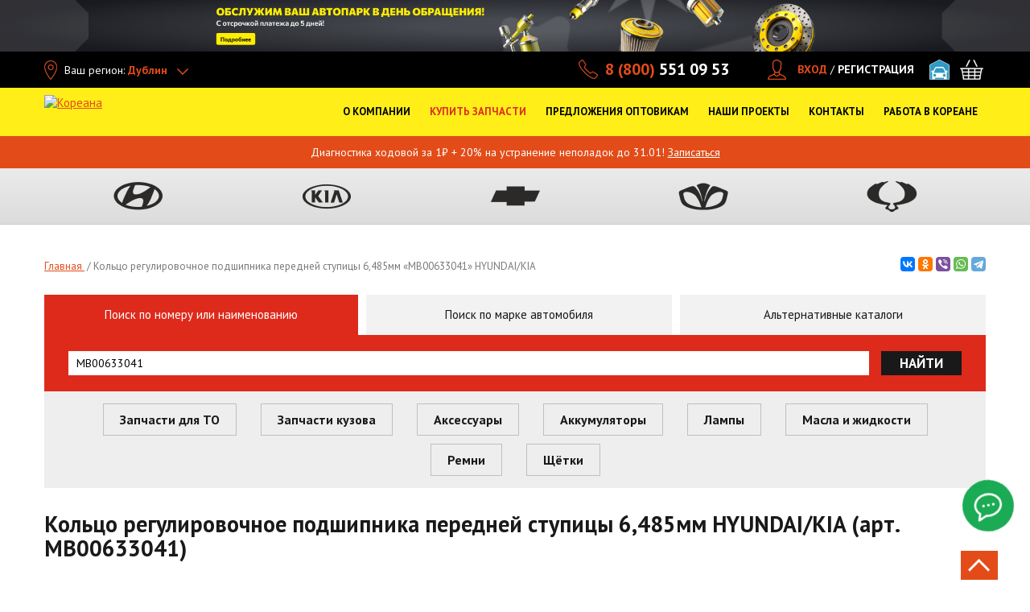

--- FILE ---
content_type: application/javascript; charset=utf-8
request_url: https://koreanaparts.ru/sites/default/files/js/js_kwUsHIew4bPY02pXNuOS2ZeW06iUs_aO3qQlLGrFQLw.js
body_size: 40212
content:
Drupal.locale = { 'pluralFormula': function ($n) { return Number((((($n%10)==1)&&(($n%100)!=11))?(0):((((($n%10)>=2)&&(($n%10)<=4))&&((($n%100)<10)||(($n%100)>=20)))?(1):2))); }, 'strings': {"":{"An AJAX HTTP error occurred.":"\u0412\u043e\u0437\u043d\u0438\u043a\u043b\u0430 AJAX HTTP \u043e\u0448\u0438\u0431\u043a\u0430.","HTTP Result Code: !status":"\u041f\u043e\u043b\u0443\u0447\u0435\u043d\u043d\u044b\u0439 \u043a\u043e\u0434 HTTP: !status","An AJAX HTTP request terminated abnormally.":"HTTP \u0437\u0430\u043f\u0440\u043e\u0441 AJAX \u0437\u0430\u0432\u0435\u0440\u0448\u0435\u043d \u043d\u0435\u043f\u0440\u0430\u0432\u0438\u043b\u044c\u043d\u043e.","Debugging information follows.":"\u0421\u043b\u0435\u0434\u0443\u0435\u0442 \u043e\u0442\u043b\u0430\u0434\u043e\u0447\u043d\u0430\u044f \u0438\u043d\u0444\u043e\u0440\u043c\u0430\u0446\u0438\u044f.","Path: !uri":"\u041f\u0443\u0442\u044c: !uri","StatusText: !statusText":"\u0421\u0442\u0430\u0442\u0443\u0441\u0422\u0435\u043a\u0441\u0442\u043e\u043c","ResponseText: !responseText":"\u041e\u0442\u0432\u0435\u0442\u0422\u0435\u043a\u0441\u0442\u043e\u043c: !responseText","ReadyState: !readyState":"ReadyState: !readyState","(active tab)":"(\u0430\u043a\u0442\u0438\u0432\u043d\u0430\u044f \u0432\u043a\u043b\u0430\u0434\u043a\u0430)","+@count":"+@count","-@count":"-@count","Configure":"\u041d\u0430\u0441\u0442\u0440\u043e\u0438\u0442\u044c","Re-order rows by numerical weight instead of dragging.":"\u0423\u043f\u043e\u0440\u044f\u0434\u043e\u0447\u0438\u0442\u044c \u0441\u0442\u0440\u043e\u043a\u0438 \u043f\u043e \u0432\u0435\u0441\u0443 \u0432\u043c\u0435\u0441\u0442\u043e \u043f\u0435\u0440\u0435\u0442\u0430\u0441\u043a\u0438\u0432\u0430\u043d\u0438\u044f.","Show row weights":"\u041f\u043e\u043a\u0430\u0437\u0430\u0442\u044c \u0432\u0435\u0441 \u0441\u0442\u0440\u043e\u043a","Hide row weights":"\u0421\u043a\u0440\u044b\u0442\u044c \u0432\u0435\u0441 \u0441\u0442\u0440\u043e\u043a","Drag to re-order":"\u0418\u0437\u043c\u0435\u043d\u0438\u0442\u044c \u043f\u043e\u0440\u044f\u0434\u043e\u043a \u043c\u043e\u0436\u043d\u043e, \u043f\u0435\u0440\u0435\u0442\u0430\u0449\u0438\u0432 \u043f\u0443\u043d\u043a\u0442 \u043c\u044b\u0448\u043a\u043e\u0439.","Changes made in this table will not be saved until the form is submitted.":"\u0421\u0434\u0435\u043b\u0430\u043d\u043d\u044b\u0435 \u0432 \u0441\u043f\u0438\u0441\u043a\u0435 \u0438\u0437\u043c\u0435\u043d\u0435\u043d\u0438\u044f \u043d\u0435 \u0432\u0441\u0442\u0443\u043f\u044f\u0442 \u0432 \u0441\u0438\u043b\u0443, \u043f\u043e\u043a\u0430 \u0432\u044b \u043d\u0435 \u0441\u043e\u0445\u0440\u0430\u043d\u0438\u0442\u0435 \u0438\u0445.","Hide":"\u0421\u043a\u0440\u044b\u0442\u044c","Show":"\u041f\u043e\u043a\u0430\u0437\u0430\u0442\u044c","Disabled":"\u041e\u0442\u043a\u043b\u044e\u0447\u0435\u043d\u043e","Edit":"\u0420\u0435\u0434\u0430\u043a\u0442\u0438\u0440\u043e\u0432\u0430\u0442\u044c","Add":"\u0414\u043e\u0431\u0430\u0432\u0438\u0442\u044c","All":"\u0412\u0441\u0435","New":"\u0421\u043e\u0437\u0434\u0430\u0442\u044c","Next":"\u0414\u0430\u043b\u0435\u0435","Sunday":"\u0432\u043e\u0441\u043a\u0440\u0435\u0441\u0435\u043d\u044c\u0435","Monday":"\u043f\u043e\u043d\u0435\u0434\u0435\u043b\u044c\u043d\u0438\u043a","Tuesday":"\u0432\u0442\u043e\u0440\u043d\u0438\u043a","Wednesday":"\u0441\u0440\u0435\u0434\u0430","Thursday":"\u0447\u0435\u0442\u0432\u0435\u0440\u0433","Friday":"\u043f\u044f\u0442\u043d\u0438\u0446\u0430","Saturday":"\u0441\u0443\u0431\u0431\u043e\u0442\u0430","Upload":"\u0417\u0430\u043a\u0430\u0447\u0430\u0442\u044c","Active":"\u0410\u043a\u0442\u0438\u0432\u0435\u043d","Done":"\u0413\u043e\u0442\u043e\u0432\u043e","1 hour":"@count \u0447\u0430\u0441","@count hours":"@count \u0447\u0430\u0441\u0430","1 day":"@count \u0434\u0435\u043d\u044c","@count days":"@count \u0434\u043d\u044f","This field is required.":"\u041e\u0431\u044f\u0437\u0430\u0442\u0435\u043b\u044c\u043d\u043e \u0434\u043b\u044f \u0437\u0430\u043f\u043e\u043b\u043d\u0435\u043d\u0438\u044f.","Prev":"\u041d\u0430\u0437\u0430\u0434","Mon":"\u043f\u043d","Tue":"\u0432\u0442","Wed":"\u0441\u0440","Thu":"\u0447\u0442","Fri":"\u043f\u0442","Sat":"\u0441\u0431","Sun":"\u0432\u0441","January":"\u044f\u043d\u0432\u0430\u0440\u044f","February":"\u0444\u0435\u0432\u0440\u0430\u043b\u044f","March":"\u043c\u0430\u0440\u0442\u0430","April":"\u0430\u043f\u0440\u0435\u043b\u044f","May":"\u043c\u0430\u044f","June":"\u0438\u044e\u043d\u044f","July":"\u0438\u044e\u043b\u044f","August":"\u0430\u0432\u0433\u0443\u0441\u0442\u0430","September":"\u0441\u0435\u043d\u0442\u044f\u0431\u0440\u044f","October":"\u043e\u043a\u0442\u044f\u0431\u0440\u044f","November":"\u043d\u043e\u044f\u0431\u0440\u044f","December":"\u0434\u0435\u043a\u0430\u0431\u0440\u044f","Select all rows in this table":"\u041e\u0442\u043c\u0435\u0442\u0438\u0442\u044c \u0432\u0441\u0435 \u0441\u0442\u0440\u043e\u043a\u0438 \u0442\u0430\u0431\u043b\u0438\u0446\u044b","Deselect all rows in this table":"\u0421\u043d\u044f\u0442\u044c \u043e\u0442\u043c\u0435\u0442\u043a\u0443 \u0441\u043e \u0432\u0441\u0435\u0445 \u043a\u043e\u043b\u043e\u043d\u043e\u043a \u0442\u0430\u0431\u043b\u0438\u0446\u044b","Today":"\u0421\u0435\u0433\u043e\u0434\u043d\u044f","Jan":"\u042f\u043d\u0432","Feb":"\u0424\u0435\u0432","Mar":"\u041c\u0430\u0440","Apr":"\u0410\u043f\u0440","Jun":"\u0418\u044e\u043d","Jul":"\u0418\u044e\u043b","Aug":"\u0410\u0432\u0433","Sep":"\u0421\u0435\u043d","Oct":"\u041e\u043a\u0442","Nov":"\u041d\u043e\u044f","Dec":"\u0414\u0435\u043a","Su":"\u0412\u0441","Mo":"\u041f\u043d","Tu":"\u0412\u0442","We":"\u0421\u0440","Th":"\u0427\u0442","Fr":"\u041f\u0442","Sa":"\u0421\u0431","Not published":"\u041d\u0435 \u043e\u043f\u0443\u0431\u043b\u0438\u043a\u043e\u0432\u0430\u043d\u043e","Please wait...":"\u041f\u043e\u0436\u0430\u043b\u0443\u0439\u0441\u0442\u0430, \u043f\u043e\u0434\u043e\u0436\u0434\u0438\u0442\u0435...","1 week":"@count \u043d\u0435\u0434\u0435\u043b\u044f","@count weeks":"@count \u043d\u0435\u0434\u0435\u043b\u0438","mm\/dd\/yy":"\u043c\u043c\/\u0434\u0434\/\u0433\u0433","Only files with the following extensions are allowed: %files-allowed.":"\u041f\u0440\u0438\u043a\u0440\u0435\u043f\u043b\u044f\u0442\u044c \u043c\u043e\u0436\u043d\u043e \u0442\u043e\u043b\u044c\u043a\u043e \u0444\u0430\u0439\u043b\u044b \u0441 \u0440\u0430\u0441\u0448\u0438\u0440\u0435\u043d\u0438\u044f\u043c\u0438: %files-allowed.","By @name on @date":"@name, @date","By @name":"@name","Not in menu":"\u041d\u0435 \u0432 \u043c\u0435\u043d\u044e","Alias: @alias":"\u0421\u0438\u043d\u043e\u043d\u0438\u043c: @alias","No alias":"\u0421\u0438\u043d\u043e\u043d\u0438\u043c \u043d\u0435 \u0437\u0430\u0434\u0430\u043d","New revision":"\u041d\u043e\u0432\u0430\u044f \u0440\u0435\u0434\u0430\u043a\u0446\u0438\u044f","The changes to these blocks will not be saved until the \u003Cem\u003ESave blocks\u003C\/em\u003E button is clicked.":"\u0418\u0437\u043c\u0435\u043d\u0435\u043d\u0438\u044f, \u0441\u0434\u0435\u043b\u0430\u043d\u043d\u044b\u0435 \u0432 \u0431\u043b\u043e\u043a\u0430\u0445 \u043d\u0435 \u0432\u0441\u0442\u0443\u043f\u044f\u0442 \u0432 \u0441\u0438\u043b\u0443 \u043f\u043e\u043a\u0430 \u0432\u044b \u043d\u0435 \u043d\u0430\u0436\u043c\u0435\u0442\u0435 \u043a\u043d\u043e\u043f\u043a\u0443 \u003Cem\u003E\u0421\u043e\u0445\u0440\u0430\u043d\u0438\u0442\u044c \u0431\u043b\u043e\u043a\u0438\u003C\/em\u003E.","This permission is inherited from the authenticated user role.":"\u042d\u0442\u043e \u043f\u0440\u0430\u0432\u043e \u043d\u0430\u0441\u043b\u0435\u0434\u0443\u0435\u0442\u0441\u044f \u043e\u0442 \u0440\u043e\u043b\u0438 \u00ab\u0417\u0430\u0440\u0435\u0433\u0438\u0441\u0442\u0440\u0438\u0440\u043e\u0432\u0430\u043d\u043d\u044b\u0439 \u043f\u043e\u043b\u044c\u0437\u043e\u0432\u0430\u0442\u0435\u043b\u044c\u00bb.","No revision":"\u041d\u0435\u0442 \u0440\u0435\u0434\u0430\u043a\u0446\u0438\u0438","@number comments per page":"@number \u043a\u043e\u043c\u043c\u0435\u043d\u0442\u0430\u0440\u0438\u0435\u0432 \u043d\u0430 \u0441\u0442\u0440\u0430\u043d\u0438\u0446\u0443","Requires a title":"\u0422\u0440\u0435\u0431\u0443\u0435\u0442\u0441\u044f \u0437\u0430\u0433\u043e\u043b\u043e\u0432\u043e\u043a","Not restricted":"\u0411\u0435\u0437 \u043e\u0433\u0440\u0430\u043d\u0438\u0447\u0435\u043d\u0438\u0439","Not customizable":"\u041d\u0435 \u043d\u0430\u0441\u0442\u0440\u0430\u0438\u0432\u0430\u0435\u043c\u044b\u0439","Restricted to certain pages":"\u0417\u0430\u043f\u0440\u0435\u0449\u0435\u043d\u043e \u0434\u043b\u044f \u043e\u043f\u0440\u0435\u0434\u0435\u043b\u0435\u043d\u043d\u044b\u0445 \u0441\u0442\u0440\u0430\u043d\u0438\u0446","The block cannot be placed in this region.":"\u0411\u043b\u043e\u043a \u043d\u0435 \u043c\u043e\u0436\u0435\u0442 \u0431\u044b\u0442\u044c \u0440\u0430\u0437\u043c\u0435\u0449\u0451\u043d \u0432 \u044d\u0442\u043e\u043c \u0440\u0435\u0433\u0438\u043e\u043d\u0435.","Customize dashboard":"\u041d\u0430\u0441\u0442\u0440\u043e\u0438\u0442\u044c \u043f\u0430\u043d\u0435\u043b\u044c","Hide summary":"\u0421\u043a\u0440\u044b\u0442\u044c \u0430\u043d\u043e\u043d\u0441","Edit summary":"\u0420\u0435\u0434\u0430\u043a\u0442\u0438\u0440\u043e\u0432\u0430\u0442\u044c \u0430\u043d\u043e\u043d\u0441","Don\u0027t display post information":"\u041d\u0435 \u043f\u043e\u043a\u0430\u0437\u044b\u0432\u0430\u0442\u044c \u0438\u043d\u0444\u043e\u0440\u043c\u0430\u0446\u0438\u044e \u043c\u0430\u0442\u0435\u0440\u0438\u0430\u043b\u0430","The selected file %filename cannot be uploaded. Only files with the following extensions are allowed: %extensions.":"\u0412\u044b\u0431\u0440\u0430\u043d\u043d\u044b\u0439 \u0444\u0430\u0439\u043b %filename \u043d\u0435 \u043c\u043e\u0436\u0435\u0442 \u0431\u044b\u0442\u044c \u0437\u0430\u0433\u0440\u0443\u0436\u0435\u043d. \u0412\u043e\u0437\u043c\u043e\u0436\u043d\u043e \u0437\u0430\u0433\u0440\u0443\u0437\u043a\u0430 \u0444\u0430\u0439\u043b\u043e\u0432 \u0442\u043e\u043b\u044c\u043a\u043e \u0441\u043e \u0441\u043b\u0435\u0434\u0443\u044e\u0449\u0438\u043c\u0438 \u0440\u0430\u0441\u0448\u0438\u0440\u0435\u043d\u0438\u044f\u043c\u0438: %extensions.","Autocomplete popup":"\u0412\u0441\u043f\u043b\u044b\u0432\u0430\u044e\u0449\u0435\u0435 \u0430\u0432\u0442\u043e\u0437\u0430\u043f\u043e\u043b\u043d\u0435\u043d\u0438\u0435","Searching for matches...":"\u041f\u043e\u0438\u0441\u043a \u0441\u043e\u0432\u043f\u0430\u0434\u0435\u043d\u0438\u0439...","Close":"\u0417\u0430\u043a\u0440\u044b\u0442\u044c","Log messages":"\u0421\u043e\u043e\u0431\u0449\u0435\u043d\u0438\u044f \u0432 \u043b\u043e\u0433","Please select a file.":"\u0412\u044b\u0431\u0435\u0440\u0438\u0442\u0435 \u0444\u0430\u0439\u043b.","You are not allowed to operate on more than %num files.":"\u0412\u0430\u043c \u043d\u0435 \u0440\u0430\u0437\u0440\u0435\u0448\u0435\u043d\u043e \u0443\u043f\u0440\u0430\u0432\u043b\u044f\u0442\u044c \u0431\u043e\u043b\u044c\u0448\u0435 \u0447\u0435\u043c \u0441 %num \u0444\u0430\u0439\u043b\u0430\u043c\u0438.","Please specify dimensions within the allowed range that is from 1x1 to @dimensions.":"\u041f\u043e\u0436\u0430\u043b\u0443\u0439\u0441\u0442\u0430 \u0443\u043a\u0430\u0436\u0438\u0442\u0435 \u0440\u0430\u0437\u043c\u0435\u0440 \u0432\u043d\u0443\u0442\u0440\u0438 \u0440\u0430\u0437\u0440\u0435\u0448\u0451\u043d\u043d\u043e\u0433\u043e \u0434\u0438\u0430\u043f\u043e\u0437\u043e\u043d\u0430 \u043e\u0442 1x1 \u0434\u043e @dimensions.","%filename is not an image.":"\u0424\u0430\u0439\u043b %filename \u043d\u0435 \u044f\u0432\u043b\u044f\u0435\u0442\u0441\u044f \u0438\u0437\u043e\u0431\u0440\u0430\u0436\u0435\u043d\u0438\u0435\u043c.","File browsing is disabled in directory %dir.":"\u041f\u0440\u043e\u0441\u043c\u043e\u0442\u0440 \u0444\u0430\u0439\u043b\u043e\u0432 \u0437\u0430\u043f\u0440\u0435\u0449\u0435\u043d \u0434\u043b\u044f \u043f\u0430\u043f\u043a\u0438 %dir.","Do you want to refresh the current directory?":"\u0412\u044b \u0445\u043e\u0442\u0438\u0442\u0435 \u043e\u0431\u043d\u043e\u0432\u0438\u0442\u044c \u0442\u0435\u043a\u0443\u0449\u0443\u044e \u043f\u0430\u043f\u043a\u0443?","Delete selected files?":"\u0423\u0434\u0430\u043b\u0438\u0442\u044c \u0432\u044b\u0431\u0440\u0430\u043d\u043d\u044b\u0435 \u0444\u0430\u0439\u043b\u044b?","Please select a thumbnail.":"\u0412\u044b\u0431\u0435\u0440\u0438\u0442\u0435 \u043c\u0438\u043d\u0438\u0430\u0442\u044e\u0440\u0443.","You must select at least %num files.":"\u041d\u0435\u043e\u0431\u0445\u043e\u0434\u0438\u043c\u043e \u0432\u044b\u0431\u0440\u0430\u0442\u044c \u043d\u0435 \u043c\u0435\u043d\u0435\u0435 %num \u0444\u0430\u0439\u043b\u043e\u0432.","You can not perform this operation.":"\u0412\u044b \u043d\u0435 \u043c\u043e\u0436\u0435\u0442\u0435 \u0432\u044b\u043f\u043e\u043b\u043d\u0438\u0442\u044c \u044d\u0442\u0443 \u043e\u043f\u0435\u0440\u0430\u0446\u0438\u044e.","Insert file":"\u0412\u0441\u0442\u0430\u0432\u0438\u0442\u044c \u0444\u0430\u0439\u043b","Change view":"\u0421\u043c\u0435\u043d\u0438\u0442\u044c \u0432\u0438\u0434","Directory":"\u041f\u0430\u043f\u043a\u0430","%dirname is not a valid directory name. It should contain only alphanumeric characters, hyphen and underscore.":"%dirname - \u044d\u0442\u043e \u043d\u0435\u0432\u0435\u0440\u043d\u043e\u0435 \u0438\u043c\u044f \u0434\u043b\u044f \u043f\u0430\u043f\u043a\u0438. \u041e\u043d\u043e \u0434\u043e\u043b\u0436\u043d\u043e \u0441\u043e\u0434\u0435\u0440\u0436\u0430\u0442\u044c \u0442\u043e\u043b\u044c\u043a\u043e \u0431\u0443\u043a\u0432\u044b, \u0446\u0438\u0444\u0440\u044b, \u0434\u0435\u0444\u0438\u0441\u044b \u0438\u043b\u0438 \u043d\u0438\u0436\u043d\u0438\u0435 \u043f\u043e\u0434\u0447\u0435\u0440\u043a\u0438\u0432\u0430\u043d\u0438\u044f.","Subdirectory %dir already exists.":"\u041f\u043e\u0434\u043f\u0430\u043f\u043a\u0430 %dir \u0443\u0436\u0435 \u0441\u0443\u0449\u0435\u0441\u0442\u0432\u0443\u0435\u0442.","Subdirectory %dir does not exist.":"\u041f\u0430\u043f\u043a\u0430 %dir \u043d\u0435 \u0441\u0443\u0449\u0435\u0441\u0442\u0432\u0443\u0435\u0442.","You are not alllowed to create more than %num directories.":"\u0412\u0430\u043c \u0437\u0430\u043f\u0440\u0435\u0449\u0435\u043d\u043e \u0441\u043e\u0437\u0434\u0430\u0432\u0430\u0442\u044c \u043f\u0430\u043f\u043e\u043a \u0431\u043e\u043b\u044c\u0448\u0435 %num.","Are you sure want to delete this subdirectory with all directories and files in it?":"\u0412\u044b \u0442\u043e\u0447\u043d\u043e \u0445\u043e\u0442\u0438\u0442\u0435 \u0443\u0434\u0430\u043b\u0438\u0442\u044c \u044d\u0442\u0443 \u043f\u043e\u0434\u043f\u0430\u043f\u043a\u0443 \u0441\u043e \u0432\u0441\u0435\u043c \u0441\u043e\u0434\u0435\u0440\u0436\u0438\u043c\u044b\u043c?","Using defaults":"\u0418\u0441\u043f\u043e\u043b\u044c\u0437\u043e\u0432\u0430\u0442\u044c \u043f\u043e \u0443\u043c\u043e\u043b\u0447\u0430\u043d\u0438\u044e","Other":"\u041f\u0440\u043e\u0447\u0438\u0435","Automatic alias":"\u0410\u0432\u0442\u043e\u043c\u0430\u0442\u0438\u0447\u0435\u0441\u043a\u0438\u0439 \u0441\u0438\u043d\u043e\u043d\u0438\u043c","Insert this token into your form":"\u0412\u0441\u0442\u0430\u0432\u0438\u0442\u044c \u044d\u0442\u043e\u0442 \u043c\u0430\u0440\u043a\u0435\u0440 \u0432 \u0432\u0430\u0448\u0443 \u0444\u043e\u0440\u043c\u0443","First click a text field to insert your tokens into.":"\u0421\u043d\u0430\u0447\u0430\u043b\u0430 \u043a\u043b\u0438\u043a\u043d\u0438\u0442\u0435 \u0432 \u0442\u0435\u043a\u0441\u0442\u043e\u0432\u043e\u0435 \u043f\u043e\u043b\u0435, \u0447\u0442\u043e\u0431\u044b \u0432\u0441\u0442\u0430\u0432\u0438\u0442\u044c \u0432 \u043d\u0435\u0433\u043e \u0432\u0430\u0448\u0438 \u043c\u0430\u0440\u043a\u0435\u0440\u044b.","Select all":"\u0412\u044b\u0434\u0435\u043b\u0438\u0442\u044c \u0432\u0441\u0435","Remove group":"\u0423\u0434\u0430\u043b\u0438\u0442\u044c \u0443\u0441\u043b\u043e\u0432\u0438\u0435","Apply (all displays)":"\u041f\u0440\u0438\u043c\u0435\u043d\u0438\u0442\u044c (\u0432\u0441\u0435 \u043e\u0442\u043e\u0431\u0440\u0430\u0436\u0435\u043d\u0438\u044f)","Apply (this display)":"\u041f\u0440\u0438\u043c\u0435\u043d\u0438\u0442\u044c (\u044d\u0442\u043e \u043e\u0442\u043e\u0431\u0440\u0430\u0436\u0435\u043d\u0438\u0435)","From @title":"\u041e\u0442 @title","Owned by @name":"\u041f\u0440\u0438\u043d\u0430\u0434\u043b\u0435\u0436\u0438\u0442 @name","New order":"\u041d\u043e\u0432\u044b\u0439 \u0437\u0430\u043a\u0430\u0437","Revert to default":"\u0412\u0435\u0440\u043d\u0443\u0442\u044c \u043a \u043d\u0430\u0441\u0442\u0440\u043e\u0439\u043a\u0430\u043c \u043f\u043e \u0443\u043c\u043e\u043b\u0447\u0430\u043d\u0438\u044e","To @title":"\u041a @title","Created @date":"\u0421\u043e\u0437\u0434\u0430\u043d @date","Updated @date":"\u041e\u0431\u043d\u043e\u0432\u043b\u0435\u043d @date","Select None":"\u0421\u043d\u044f\u0442\u044c \u0432\u044b\u0431\u043e\u0440","Select All":"\u0412\u044b\u0431\u0440\u0430\u0442\u044c \u0432\u0441\u0435","Unselect all children":"\u0421\u043d\u044f\u0442\u044c \u0432\u044b\u0434\u0435\u043b\u0435\u043d\u0438\u0435 \u0441\u043e \u0432\u0441\u0435\u0445 \u043f\u043e\u0442\u043e\u043c\u043a\u043e\u0432","Select all children":"\u0412\u044b\u0434\u0435\u043b\u0438\u0442\u044c \u0432\u0441\u0435\u0445 \u043f\u043e\u0442\u043e\u043c\u043a\u043e\u0432","Changes to the checkout panes will not be saved until the \u003Cem\u003ESave configuration\u003C\/em\u003E button is clicked.":"\u0418\u0437\u043c\u0435\u043d\u0435\u043d\u0438\u044f \u0432 \u043f\u0430\u043d\u0435\u043b\u044f\u0445 \u0437\u0430\u043a\u0430\u0437\u0430 \u043d\u0435 \u0431\u0443\u0434\u0443\u0442 \u0441\u043e\u0445\u0440\u0430\u043d\u0435\u043d\u044b \u043f\u043e\u043a\u0430 \u043d\u0435 \u0431\u0443\u0434\u0435\u0442 \u043d\u0430\u0436\u0430\u0442\u0430 \u043a\u043d\u043e\u043f\u043a\u0430 \u003Cem\u003E\u0421\u043e\u0445\u0440\u0430\u043d\u0438\u0442\u044c \u043a\u043e\u043d\u0444\u0438\u0433\u0443\u0440\u0430\u0446\u0438\u044e\u003C\/em\u003E.","Select":"\u0412\u044b\u0431\u0440\u0430\u0442\u044c","One domain with multiple subdomains":"\u041e\u0434\u0438\u043d \u0434\u043e\u043c\u0435\u043d \u0441 \u043d\u0435\u0441\u043a\u043e\u043b\u044c\u043a\u0438\u043c\u0438 \u0441\u0443\u0431\u0434\u043e\u043c\u0435\u043d\u0430\u043c\u0438","Multiple top-level domains":"\u041d\u0435\u0441\u043a\u043e\u043b\u044c\u043a\u043e \u0434\u043e\u043c\u0435\u043d\u043e\u0432 \u0432\u0435\u0440\u0445\u043d\u0435\u0433\u043e \u0443\u0440\u043e\u0432\u043d\u044f","Universal web tracking opt-out":"\u0423\u043d\u0438\u0432\u0435\u0440\u0441\u0430\u043b\u044c\u043d\u044b\u0439 \u043e\u0442\u043a\u0430\u0437 \u043e\u0442 \u0432\u0435\u0431-\u043e\u0442\u0441\u043b\u0435\u0436\u0438\u0432\u0430\u043d\u0438\u044f","All pages with exceptions":"\u0412\u0441\u0435 \u0441\u0442\u0440\u0430\u043d\u0438\u0446\u044b \u0441 \u0438\u0441\u043a\u043b\u044e\u0447\u0435\u043d\u0438\u044f\u043c\u0438","Excepted: @roles":"\u0418\u0441\u043a\u043b\u044e\u0447\u0435\u043d\u044b: @roles","On by default with opt out":"\u041f\u043e \u0443\u043c\u043e\u043b\u0447\u0430\u043d\u0438\u044e \u0432\u043a\u043b\u044e\u0447\u0435\u043d\u043e, \u0441 \u043e\u0442\u043a\u0430\u0437\u043e\u043c","Off by default with opt in":"\u041f\u043e \u0443\u043c\u043e\u043b\u0447\u0430\u043d\u0438\u044e \u0432\u044b\u043a\u043b\u044e\u0447\u0435\u043d\u043e, \u0441 \u0441\u043e\u0433\u043b\u0430\u0441\u0438\u0435\u043c","Not tracked":"\u041d\u0435 \u043e\u0442\u0441\u043b\u0435\u0436\u0438\u0432\u0430\u0435\u0442\u0441\u044f","A single domain":"\u041e\u0434\u0438\u043d \u0434\u043e\u043c\u0435\u043d","No privacy":"\u041d\u0435\u0442 \u043a\u043e\u043d\u0444\u0438\u0434\u0435\u043d\u0446\u0438\u0430\u043b\u044c\u043d\u043e\u0441\u0442\u0438","@items enabled":"@items \u0432\u043a\u043b\u044e\u0447\u0435\u043d\u044b","Colorbox":"Colorbox","Priority: @value":"\u041f\u0440\u0438\u043e\u0440\u0438\u0442\u0435\u0442: @value","Inclusion: @value":"\u0412\u043a\u043b\u044e\u0447\u0435\u043d\u0438\u0435: @value","1 minute":"1 \u043c\u0438\u043d\u0443\u0442\u0430","Downloads":"\u0417\u0430\u0433\u0440\u0443\u0437\u043a\u0438","Outbound links":"\u0418\u0441\u0445\u043e\u0434\u044f\u0449\u0438\u0435 \u0441\u0441\u044b\u043b\u043a\u0438","Also allow !name role to !permission?":"\u0422\u0430\u043a\u0436\u0435 \u043f\u0440\u0438\u0441\u0432\u043e\u0438\u0442\u044c \u0440\u043e\u043b\u0438 !name \u043f\u0440\u0430\u0432\u0430 !permission?","Available tokens":"\u0414\u043e\u0441\u0442\u0443\u043f\u043d\u044b\u0435 \u0442\u043e\u043a\u0435\u043d\u044b","Open File Browser":"\u041e\u0442\u043a\u0440\u044b\u0442\u044c \u0431\u0440\u0430\u0443\u0437\u0435\u0440 \u0444\u0430\u0439\u043b\u043e\u0432","CustomMessage: !customMessage":"\u0421\u043e\u0431\u0441\u0442\u0432\u0435\u043d\u043d\u043e\u0435 \u0441\u043e\u043e\u0431\u0449\u0435\u043d\u0438\u0435: !customMessage","The response failed verification so will not be processed.":"\u041e\u0442\u0432\u0435\u0442 \u043d\u0435 \u043f\u0440\u043e\u0448\u0435\u043b \u043f\u0440\u043e\u0432\u0435\u0440\u043a\u0443 \u043f\u043e\u044d\u0442\u043e\u043c\u0443 \u043e\u0431\u0440\u0430\u0431\u0430\u0442\u044b\u0432\u0430\u0442\u044c\u0441\u044f \u043d\u0435 \u0431\u0443\u0434\u0435\u0442.","The callback URL is not local and not trusted: !url":"URL-\u0430\u0434\u0440\u0435\u0441 \u043e\u0431\u0440\u0430\u0442\u043d\u043e\u0433\u043e \u0432\u044b\u0437\u043e\u0432\u0430 \u043d\u0435 \u044f\u0432\u043b\u044f\u0435\u0442\u0441\u044f \u043b\u043e\u043a\u0430\u043b\u044c\u043d\u044b\u043c \u0438 \u0434\u043e\u0432\u0435\u0440\u0435\u043d\u043d\u044b\u043c: !url","Loading token browser...":"\u0417\u0430\u0433\u0440\u0443\u0437\u043a\u0430 \u0431\u0440\u0430\u0443\u0437\u0435\u0440\u0430 \u0442\u043e\u043a\u0435\u043d\u043e\u0432..."}} };;
/*!
	Colorbox 1.6.4
	license: MIT
	http://www.jacklmoore.com/colorbox
*/
(function(t,e,i){function n(i,n,o){var r=e.createElement(i);return n&&(r.id=Z+n),o&&(r.style.cssText=o),t(r)}function o(){return i.innerHeight?i.innerHeight:t(i).height()}function r(e,i){i!==Object(i)&&(i={}),this.cache={},this.el=e,this.value=function(e){var n;return void 0===this.cache[e]&&(n=t(this.el).attr("data-cbox-"+e),void 0!==n?this.cache[e]=n:void 0!==i[e]?this.cache[e]=i[e]:void 0!==X[e]&&(this.cache[e]=X[e])),this.cache[e]},this.get=function(e){var i=this.value(e);return t.isFunction(i)?i.call(this.el,this):i}}function h(t){var e=W.length,i=(A+t)%e;return 0>i?e+i:i}function a(t,e){return Math.round((/%/.test(t)?("x"===e?E.width():o())/100:1)*parseInt(t,10))}function s(t,e){return t.get("photo")||t.get("photoRegex").test(e)}function l(t,e){return t.get("retinaUrl")&&i.devicePixelRatio>1?e.replace(t.get("photoRegex"),t.get("retinaSuffix")):e}function d(t){"contains"in x[0]&&!x[0].contains(t.target)&&t.target!==v[0]&&(t.stopPropagation(),x.focus())}function c(t){c.str!==t&&(x.add(v).removeClass(c.str).addClass(t),c.str=t)}function g(e){A=0,e&&e!==!1&&"nofollow"!==e?(W=t("."+te).filter(function(){var i=t.data(this,Y),n=new r(this,i);return n.get("rel")===e}),A=W.index(_.el),-1===A&&(W=W.add(_.el),A=W.length-1)):W=t(_.el)}function u(i){t(e).trigger(i),ae.triggerHandler(i)}function f(i){var o;if(!G){if(o=t(i).data(Y),_=new r(i,o),g(_.get("rel")),!U){U=$=!0,c(_.get("className")),x.css({visibility:"hidden",display:"block",opacity:""}),I=n(se,"LoadedContent","width:0; height:0; overflow:hidden; visibility:hidden"),b.css({width:"",height:""}).append(I),j=T.height()+k.height()+b.outerHeight(!0)-b.height(),D=C.width()+H.width()+b.outerWidth(!0)-b.width(),N=I.outerHeight(!0),z=I.outerWidth(!0);var h=a(_.get("initialWidth"),"x"),s=a(_.get("initialHeight"),"y"),l=_.get("maxWidth"),f=_.get("maxHeight");_.w=Math.max((l!==!1?Math.min(h,a(l,"x")):h)-z-D,0),_.h=Math.max((f!==!1?Math.min(s,a(f,"y")):s)-N-j,0),I.css({width:"",height:_.h}),J.position(),u(ee),_.get("onOpen"),O.add(F).hide(),x.focus(),_.get("trapFocus")&&e.addEventListener&&(e.addEventListener("focus",d,!0),ae.one(re,function(){e.removeEventListener("focus",d,!0)})),_.get("returnFocus")&&ae.one(re,function(){t(_.el).focus()})}var p=parseFloat(_.get("opacity"));v.css({opacity:p===p?p:"",cursor:_.get("overlayClose")?"pointer":"",visibility:"visible"}).show(),_.get("closeButton")?B.html(_.get("close")).appendTo(b):B.appendTo("<div/>"),w()}}function p(){x||(V=!1,E=t(i),x=n(se).attr({id:Y,"class":t.support.opacity===!1?Z+"IE":"",role:"dialog",tabindex:"-1"}).hide(),v=n(se,"Overlay").hide(),L=t([n(se,"LoadingOverlay")[0],n(se,"LoadingGraphic")[0]]),y=n(se,"Wrapper"),b=n(se,"Content").append(F=n(se,"Title"),R=n(se,"Current"),P=t('<button type="button"/>').attr({id:Z+"Previous"}),K=t('<button type="button"/>').attr({id:Z+"Next"}),S=t('<button type="button"/>').attr({id:Z+"Slideshow"}),L),B=t('<button type="button"/>').attr({id:Z+"Close"}),y.append(n(se).append(n(se,"TopLeft"),T=n(se,"TopCenter"),n(se,"TopRight")),n(se,!1,"clear:left").append(C=n(se,"MiddleLeft"),b,H=n(se,"MiddleRight")),n(se,!1,"clear:left").append(n(se,"BottomLeft"),k=n(se,"BottomCenter"),n(se,"BottomRight"))).find("div div").css({"float":"left"}),M=n(se,!1,"position:absolute; width:9999px; visibility:hidden; display:none; max-width:none;"),O=K.add(P).add(R).add(S)),e.body&&!x.parent().length&&t(e.body).append(v,x.append(y,M))}function m(){function i(t){t.which>1||t.shiftKey||t.altKey||t.metaKey||t.ctrlKey||(t.preventDefault(),f(this))}return x?(V||(V=!0,K.click(function(){J.next()}),P.click(function(){J.prev()}),B.click(function(){J.close()}),v.click(function(){_.get("overlayClose")&&J.close()}),t(e).bind("keydown."+Z,function(t){var e=t.keyCode;U&&_.get("escKey")&&27===e&&(t.preventDefault(),J.close()),U&&_.get("arrowKey")&&W[1]&&!t.altKey&&(37===e?(t.preventDefault(),P.click()):39===e&&(t.preventDefault(),K.click()))}),t.isFunction(t.fn.on)?t(e).on("click."+Z,"."+te,i):t("."+te).live("click."+Z,i)),!0):!1}function w(){var e,o,r,h=J.prep,d=++le;if($=!0,q=!1,u(he),u(ie),_.get("onLoad"),_.h=_.get("height")?a(_.get("height"),"y")-N-j:_.get("innerHeight")&&a(_.get("innerHeight"),"y"),_.w=_.get("width")?a(_.get("width"),"x")-z-D:_.get("innerWidth")&&a(_.get("innerWidth"),"x"),_.mw=_.w,_.mh=_.h,_.get("maxWidth")&&(_.mw=a(_.get("maxWidth"),"x")-z-D,_.mw=_.w&&_.w<_.mw?_.w:_.mw),_.get("maxHeight")&&(_.mh=a(_.get("maxHeight"),"y")-N-j,_.mh=_.h&&_.h<_.mh?_.h:_.mh),e=_.get("href"),Q=setTimeout(function(){L.show()},100),_.get("inline")){var c=t(e).eq(0);r=t("<div>").hide().insertBefore(c),ae.one(he,function(){r.replaceWith(c)}),h(c)}else _.get("iframe")?h(" "):_.get("html")?h(_.get("html")):s(_,e)?(e=l(_,e),q=_.get("createImg"),t(q).addClass(Z+"Photo").bind("error."+Z,function(){h(n(se,"Error").html(_.get("imgError")))}).one("load",function(){d===le&&setTimeout(function(){var e;_.get("retinaImage")&&i.devicePixelRatio>1&&(q.height=q.height/i.devicePixelRatio,q.width=q.width/i.devicePixelRatio),_.get("scalePhotos")&&(o=function(){q.height-=q.height*e,q.width-=q.width*e},_.mw&&q.width>_.mw&&(e=(q.width-_.mw)/q.width,o()),_.mh&&q.height>_.mh&&(e=(q.height-_.mh)/q.height,o())),_.h&&(q.style.marginTop=Math.max(_.mh-q.height,0)/2+"px"),W[1]&&(_.get("loop")||W[A+1])&&(q.style.cursor="pointer",t(q).bind("click."+Z,function(){J.next()})),q.style.width=q.width+"px",q.style.height=q.height+"px",h(q)},1)}),q.src=e):e&&M.load(e,_.get("data"),function(e,i){d===le&&h("error"===i?n(se,"Error").html(_.get("xhrError")):t(this).contents())})}var v,x,y,b,T,C,H,k,W,E,I,M,L,F,R,S,K,P,B,O,_,j,D,N,z,A,q,U,$,G,Q,J,V,X={html:!1,photo:!1,iframe:!1,inline:!1,transition:"elastic",speed:300,fadeOut:300,width:!1,initialWidth:"600",innerWidth:!1,maxWidth:!1,height:!1,initialHeight:"450",innerHeight:!1,maxHeight:!1,scalePhotos:!0,scrolling:!0,opacity:.9,preloading:!0,className:!1,overlayClose:!0,escKey:!0,arrowKey:!0,top:!1,bottom:!1,left:!1,right:!1,fixed:!1,data:void 0,closeButton:!0,fastIframe:!0,open:!1,reposition:!0,loop:!0,slideshow:!1,slideshowAuto:!0,slideshowSpeed:2500,slideshowStart:"start slideshow",slideshowStop:"stop slideshow",photoRegex:/\.(gif|png|jp(e|g|eg)|bmp|ico|webp|jxr|svg)((#|\?).*)?$/i,retinaImage:!1,retinaUrl:!1,retinaSuffix:"@2x.$1",current:"image {current} of {total}",previous:"previous",next:"next",close:"close",xhrError:"This content failed to load.",imgError:"This image failed to load.",returnFocus:!0,trapFocus:!0,onOpen:!1,onLoad:!1,onComplete:!1,onCleanup:!1,onClosed:!1,rel:function(){return this.rel},href:function(){return t(this).attr("href")},title:function(){return this.title},createImg:function(){var e=new Image,i=t(this).data("cbox-img-attrs");return"object"==typeof i&&t.each(i,function(t,i){e[t]=i}),e},createIframe:function(){var i=e.createElement("iframe"),n=t(this).data("cbox-iframe-attrs");return"object"==typeof n&&t.each(n,function(t,e){i[t]=e}),"frameBorder"in i&&(i.frameBorder=0),"allowTransparency"in i&&(i.allowTransparency="true"),i.name=(new Date).getTime(),i.allowFullscreen=!0,i}},Y="colorbox",Z="cbox",te=Z+"Element",ee=Z+"_open",ie=Z+"_load",ne=Z+"_complete",oe=Z+"_cleanup",re=Z+"_closed",he=Z+"_purge",ae=t("<a/>"),se="div",le=0,de={},ce=function(){function t(){clearTimeout(h)}function e(){(_.get("loop")||W[A+1])&&(t(),h=setTimeout(J.next,_.get("slideshowSpeed")))}function i(){S.html(_.get("slideshowStop")).unbind(s).one(s,n),ae.bind(ne,e).bind(ie,t),x.removeClass(a+"off").addClass(a+"on")}function n(){t(),ae.unbind(ne,e).unbind(ie,t),S.html(_.get("slideshowStart")).unbind(s).one(s,function(){J.next(),i()}),x.removeClass(a+"on").addClass(a+"off")}function o(){r=!1,S.hide(),t(),ae.unbind(ne,e).unbind(ie,t),x.removeClass(a+"off "+a+"on")}var r,h,a=Z+"Slideshow_",s="click."+Z;return function(){r?_.get("slideshow")||(ae.unbind(oe,o),o()):_.get("slideshow")&&W[1]&&(r=!0,ae.one(oe,o),_.get("slideshowAuto")?i():n(),S.show())}}();t[Y]||(t(p),J=t.fn[Y]=t[Y]=function(e,i){var n,o=this;return e=e||{},t.isFunction(o)&&(o=t("<a/>"),e.open=!0),o[0]?(p(),m()&&(i&&(e.onComplete=i),o.each(function(){var i=t.data(this,Y)||{};t.data(this,Y,t.extend(i,e))}).addClass(te),n=new r(o[0],e),n.get("open")&&f(o[0])),o):o},J.position=function(e,i){function n(){T[0].style.width=k[0].style.width=b[0].style.width=parseInt(x[0].style.width,10)-D+"px",b[0].style.height=C[0].style.height=H[0].style.height=parseInt(x[0].style.height,10)-j+"px"}var r,h,s,l=0,d=0,c=x.offset();if(E.unbind("resize."+Z),x.css({top:-9e4,left:-9e4}),h=E.scrollTop(),s=E.scrollLeft(),_.get("fixed")?(c.top-=h,c.left-=s,x.css({position:"fixed"})):(l=h,d=s,x.css({position:"absolute"})),d+=_.get("right")!==!1?Math.max(E.width()-_.w-z-D-a(_.get("right"),"x"),0):_.get("left")!==!1?a(_.get("left"),"x"):Math.round(Math.max(E.width()-_.w-z-D,0)/2),l+=_.get("bottom")!==!1?Math.max(o()-_.h-N-j-a(_.get("bottom"),"y"),0):_.get("top")!==!1?a(_.get("top"),"y"):Math.round(Math.max(o()-_.h-N-j,0)/2),x.css({top:c.top,left:c.left,visibility:"visible"}),y[0].style.width=y[0].style.height="9999px",r={width:_.w+z+D,height:_.h+N+j,top:l,left:d},e){var g=0;t.each(r,function(t){return r[t]!==de[t]?(g=e,void 0):void 0}),e=g}de=r,e||x.css(r),x.dequeue().animate(r,{duration:e||0,complete:function(){n(),$=!1,y[0].style.width=_.w+z+D+"px",y[0].style.height=_.h+N+j+"px",_.get("reposition")&&setTimeout(function(){E.bind("resize."+Z,J.position)},1),t.isFunction(i)&&i()},step:n})},J.resize=function(t){var e;U&&(t=t||{},t.width&&(_.w=a(t.width,"x")-z-D),t.innerWidth&&(_.w=a(t.innerWidth,"x")),I.css({width:_.w}),t.height&&(_.h=a(t.height,"y")-N-j),t.innerHeight&&(_.h=a(t.innerHeight,"y")),t.innerHeight||t.height||(e=I.scrollTop(),I.css({height:"auto"}),_.h=I.height()),I.css({height:_.h}),e&&I.scrollTop(e),J.position("none"===_.get("transition")?0:_.get("speed")))},J.prep=function(i){function o(){return _.w=_.w||I.width(),_.w=_.mw&&_.mw<_.w?_.mw:_.w,_.w}function a(){return _.h=_.h||I.height(),_.h=_.mh&&_.mh<_.h?_.mh:_.h,_.h}if(U){var d,g="none"===_.get("transition")?0:_.get("speed");I.remove(),I=n(se,"LoadedContent").append(i),I.hide().appendTo(M.show()).css({width:o(),overflow:_.get("scrolling")?"auto":"hidden"}).css({height:a()}).prependTo(b),M.hide(),t(q).css({"float":"none"}),c(_.get("className")),d=function(){function i(){t.support.opacity===!1&&x[0].style.removeAttribute("filter")}var n,o,a=W.length;U&&(o=function(){clearTimeout(Q),L.hide(),u(ne),_.get("onComplete")},F.html(_.get("title")).show(),I.show(),a>1?("string"==typeof _.get("current")&&R.html(_.get("current").replace("{current}",A+1).replace("{total}",a)).show(),K[_.get("loop")||a-1>A?"show":"hide"]().html(_.get("next")),P[_.get("loop")||A?"show":"hide"]().html(_.get("previous")),ce(),_.get("preloading")&&t.each([h(-1),h(1)],function(){var i,n=W[this],o=new r(n,t.data(n,Y)),h=o.get("href");h&&s(o,h)&&(h=l(o,h),i=e.createElement("img"),i.src=h)})):O.hide(),_.get("iframe")?(n=_.get("createIframe"),_.get("scrolling")||(n.scrolling="no"),t(n).attr({src:_.get("href"),"class":Z+"Iframe"}).one("load",o).appendTo(I),ae.one(he,function(){n.src="//about:blank"}),_.get("fastIframe")&&t(n).trigger("load")):o(),"fade"===_.get("transition")?x.fadeTo(g,1,i):i())},"fade"===_.get("transition")?x.fadeTo(g,0,function(){J.position(0,d)}):J.position(g,d)}},J.next=function(){!$&&W[1]&&(_.get("loop")||W[A+1])&&(A=h(1),f(W[A]))},J.prev=function(){!$&&W[1]&&(_.get("loop")||A)&&(A=h(-1),f(W[A]))},J.close=function(){U&&!G&&(G=!0,U=!1,u(oe),_.get("onCleanup"),E.unbind("."+Z),v.fadeTo(_.get("fadeOut")||0,0),x.stop().fadeTo(_.get("fadeOut")||0,0,function(){x.hide(),v.hide(),u(he),I.remove(),setTimeout(function(){G=!1,u(re),_.get("onClosed")},1)}))},J.remove=function(){x&&(x.stop(),t[Y].close(),x.stop(!1,!0).remove(),v.remove(),G=!1,x=null,t("."+te).removeData(Y).removeClass(te),t(e).unbind("click."+Z).unbind("keydown."+Z))},J.element=function(){return t(_.el)},J.settings=X)})(jQuery,document,window);;
/**
 * @file
 * Colorbox module init js.
 */

(function ($) {

Drupal.behaviors.initColorbox = {
  attach: function (context, settings) {
    if (!$.isFunction($('a, area, input', context).colorbox) || typeof settings.colorbox === 'undefined') {
      return;
    }

    if (settings.colorbox.mobiledetect && window.matchMedia) {
      // Disable Colorbox for small screens.
      var mq = window.matchMedia("(max-device-width: " + settings.colorbox.mobiledevicewidth + ")");
      if (mq.matches) {
        return;
      }
    }

    // Use "data-colorbox-gallery" if set otherwise use "rel".
    settings.colorbox.rel = function () {
      if ($(this).data('colorbox-gallery')) {
        return $(this).data('colorbox-gallery');
      }
      else {
        return $(this).attr('rel');
      }
    };

    $('.colorbox', context)
      .once('init-colorbox').each(function(){
        $(this).colorbox(settings.colorbox);
      });

    $(context).bind('cbox_complete', function () {
      Drupal.attachBehaviors('#cboxLoadedContent');
    });
  }
};

})(jQuery);
;
(function ($) {
	Drupal.behaviors.comment_template = {
		attach: function () {
			$('#comment_template_button').click(function (e) {
				e.preventDefault();
				$.ajax({
					type: 'GET',
					url: $(this).attr('href'),
					beforeSend: function () {
						$('.wrapp .ajax-progress').remove();
						$('.wrapp').append('<span class="ajax-progress"></span>')
					},
					success: function (data) {
						$('body').append('<div id="comment_template_wrap"><div class="ww">' + data + '<div id="close">Закрыть</div></div></div>');
						$('.wrapp .ajax-progress').remove();


						$('#comment_template_wrap #close').click(function () {
							$('#comment_template_wrap').remove();
						});

						$('#comment_template_wrap table td.views-field-nothing a').click(function (e) {
							e.preventDefault();
							this_link = $(this);
							var id = $(this).attr('id');
							var par2 = '';
							if (location.pathname.substr(0, 22) == '/admin/commerce/orders') {
								par2 = 'o' + location.pathname.substr(23);
							} else if (location.pathname.substr(11, 10) == 'submission') {
								par2 = 'v' + location.pathname.substr(22);
							}

							$.ajax({
								type: 'GET',
								url: '/comment_template/node/' + id + '/' + par2,
								beforeSend: function () {
									this_link.append('<span class="ajax-progress"></span>');
								},
								success: function (data) {
									data = data.replace(/<div class="dev-query">.*<\/div>/gim, '');
									$('textarea[name="' + Drupal.settings.comment_template.comment_field_name + '"]').val(data);
									$('#comment_template_wrap').remove();
								}
							});
						});
					}
				});
			});
		}
	};
}(jQuery));;
(function ($) {

	/**
	 *
	 * @param wrapper
	 * @constructor
	 */
	function MCPartRows(wrapper) {
		let self = this
		this._wrapper = $(wrapper);
		this._rows = [];

		this.getJQRows().each(function () {
			if (self._rows[$(this).data('pnc')] === undefined) self._rows[$(this).data('pnc')] = [];
			self._rows[$(this).data('pnc')].push(new MCPartRow(this));
		});
	}

	MCPartRows.prototype.getJQRows = function () {
		return this._wrapper.find('.row');
	}

	MCPartRows.prototype.getRow = function (pnc) {
		return this._rows[pnc]
	}

	/**
	 *
	 * @param el
	 * @constructor
	 */
	function MCPartRow(el) {
		let self = this
		this._el = $(el);
		this.number = this._el.find('.number').text();
		this.name = this._el.find('.name').html();
	}

	MCPartRow.prototype.active = function () {
		this._el.addClass('active');
	}
	MCPartRow.prototype.unactive = function () {
		this._el.removeClass('active');
	}
	MCPartRow.prototype.set = function () {
		this._el.addClass('set');
		this._el.show();
	}
	MCPartRow.prototype.unset = function () {
		this._el.removeClass('set');
	}

	/**
	 *
	 * @param wrapper
	 * @constructor
	 */
	function MCScheme(wrapper) {
		let self = this
		this._wrapper = $(wrapper);
		this._items = [];

		this.getJQItems().each(function () {
			self._items[$(this).data('pnc')] = self._items[$(this).data('pnc')] || []
			self._items[$(this).data('pnc')].push(new MCSchemeItem(this));
		});
	}

	MCScheme.prototype.getWrapper = function () {
		return this._wrapper;
	}
	MCScheme.prototype.getJQItems = function () {
		return this._wrapper.find('.area');
	}
	MCScheme.prototype.getItem = function (pnc) {
		return this._items[pnc]
	}
	MCScheme.prototype.appendInfo = function (pnc, number, name, context) {
		this._wrapper.find('.pnc-info').remove();
		let item = this.getItem(pnc)[0].getEl();
		if (context !== undefined) {
			item = $(context);
		}
		let naturalWidth = this._wrapper.find('img').get(0).naturalWidth,
			width = this._wrapper.find('img').width();
		let k = width / naturalWidth;

		this._wrapper.append('<div class="pnc-info" style="top:' + (item.data('top') * k) + 'px; left:' + (item.data('left') * k) + 'px;">' +
			'<div class="name">' + name + '</div>' +
			'<div class="number">Номер: <b>' + number + '</b></div>' +
			'<div class="goto-btn">' +
			'<a href="/product/' + number + '/730" target="_blank" class="part-name">Посмотреть наличие и цену</a>' +
			'</div>' +
			'<div class="close">x</div>' +
			'</div>');

		this._wrapper.find('.pnc-info .close').on('click', function () {
			$('.microcat__scheme__img').trigger('click');
		});
	}


	/**
	 *
	 * @param el
	 * @constructor
	 */
	function MCSchemeItem(el) {
		this._el = $(el)
	}

	MCSchemeItem.prototype.active = function () {
		this._el.addClass('active');
	}
	MCSchemeItem.prototype.unactive = function () {
		this._el.removeClass('active');
	}
	MCSchemeItem.prototype.set = function () {
		this._el.addClass('set');
	}
	MCSchemeItem.prototype.unset = function () {
		this._el.removeClass('set');
	}
	MCSchemeItem.prototype.getEl = function () {
		return this._el;
	}


	$(function () {
		MCPartRows = new MCPartRows('.microcat__parts .rows');
		MCScheme = new MCScheme('.microcat__scheme__img .map');

		let mouseenterCallback = function (pnc) {
				MCPartRows.getJQRows().removeClass('active');
				if (MCPartRows.getRow(pnc) !== undefined) {
					$.each(MCPartRows.getRow(pnc), function (k, row) {
						row.active();
					});
				}

				MCScheme.getJQItems().removeClass('active');
				if (MCScheme.getItem(pnc) !== undefined) {
					$.each(MCScheme.getItem(pnc), function (k, i) {
						i.active();
					})
				}
			},
			mouseleaveCallback = function (pnc) {
				if (MCPartRows.getRow(pnc) !== undefined) {
					$.each(MCPartRows.getRow(pnc), function (k, row) {
						row.unactive();
					})
				}
				if (MCScheme.getItem(pnc) !== undefined) {
					$.each(MCScheme.getItem(pnc), function (k, i) {
						i.unactive();
					})
				}
			},
			clickCallback = function (pnc) {
				let context = arguments[1];

				if (!$(this).hasClass('set')) {
					MCPartRows.getJQRows().removeClass('set');
					MCScheme.getJQItems().removeClass('set');
					if (MCPartRows.getRow(pnc) !== undefined && MCScheme.getItem(pnc) !== undefined) {
						MCPartRows.getJQRows().hide();
						$.each(MCPartRows.getRow(pnc), function (k, row) {
							row.set();
						})
						$.each(MCScheme.getItem(pnc), function (k, i) {
							i.set();
						})
						MCScheme.appendInfo(pnc, MCPartRows.getRow(pnc)[0].number, MCPartRows.getRow(pnc)[0].name, context);
					}
				} else {
					if (MCPartRows.getRow(pnc) !== undefined) {
						$.each(MCPartRows.getRow(pnc), function (k, row) {
							row.unset();
						});
					}
					if (MCScheme.getItem(pnc) !== undefined) {
						$.each(MCScheme.getItem(pnc), function (k, i) {
							i.unset();
						})
					}
				}
			}


		MCPartRows.getJQRows().each(function () {

			$(this).on('mouseenter', function () {
				mouseenterCallback($(this).data('pnc'));
			}).on('mouseleave', function () {
				mouseleaveCallback($(this).data('pnc'));
			}).on('click', function () {
				clickCallback($(this).data('pnc'));
			});

		});


		MCScheme.getJQItems().each(function () {

			$(this).on('mouseenter', function () {
				mouseenterCallback($(this).data('pnc'));
			}).on('mouseleave', function () {
				mouseleaveCallback($(this).data('pnc'));
			}).on('click', function () {
				clickCallback($(this).data('pnc'), this);
			});

		});

		$('.microcat__scheme__img').on('click', function (e) {
			if ($(e.target).hasClass('microcat__scheme__img')) {
				MCPartRows.getJQRows().removeClass('set');
				MCPartRows.getJQRows().show();
				MCScheme.getWrapper().find('.pnc-info').remove();
				MCScheme.getJQItems().removeClass('set');
			}
		});

		$('select[name="filter[kh-marka]"]').on('change', function (e) {
			var marka = $(this).val(),
				khmodel = $('#kh-model');
				khmodel.find('.form-select').hide();
				if (marka == 'none') {
					$('.microcat-parts-accordance').show().find('.row').show();
				} else {
					$('.microcat-parts-accordance').hide().find('.row').show();
					khmodel.find('#edit-filter-kh-model-'+marka+'-styler').show();
					$('.microcat-parts-accordance[data-marka='+marka+']').show();
					$('#kh-model').show();
				}
		});
		$('select[name="filter[kh-model]"]').on('change', function (e) {
			var model = $(this).val(),
				items = $('.microcat-parts-accordance');
				if (model == 'none') {
					items.find('.row').show();
				} else {
					items.find('.row').hide();
					items.find('.row[data-model="'+model+'"]').show();
				}
		});

		if (window.location.hash !== '') {
			clickCallback(window.location.hash.substr(1))
		}
	});

}(jQuery));
;
(function ($) {
	let imageRefFunc = function () {
		let schemeWrap = $('.microcat__scheme__img');
		if (schemeWrap.length) {
			let naturalWidth = schemeWrap.find('img').get(0).naturalWidth,
				width = schemeWrap.find('img').width();
			let k = width / naturalWidth;
			schemeWrap.find('.area').each(function () {
				let w = $(this).data('width') * k,
					h = $(this).data('height') * k,
					t = $(this).data('top') * k,
					l = $(this).data('left') * k;
				$(this).css('width', w)
				$(this).css('height', h)
				$(this).css('top', t)
				$(this).css('left', l)
			})

		}
	}

	var isMobile = function () {
		var isMobile = false; //initiate as false
		// device detection
		if (/(android|bb\d+|meego).+mobile|avantgo|bada\/|blackberry|blazer|compal|elaine|fennec|hiptop|iemobile|ip(hone|od)|ipad|iris|kindle|Android|Silk|lge |maemo|midp|mmp|netfront|opera m(ob|in)i|palm( os)?|phone|p(ixi|re)\/|plucker|pocket|psp|series(4|6)0|symbian|treo|up\.(browser|link)|vodafone|wap|windows (ce|phone)|xda|xiino/i.test(navigator.userAgent)
			|| /1207|6310|6590|3gso|4thp|50[1-6]i|770s|802s|a wa|abac|ac(er|oo|s\-)|ai(ko|rn)|al(av|ca|co)|amoi|an(ex|ny|yw)|aptu|ar(ch|go)|as(te|us)|attw|au(di|\-m|r |s )|avan|be(ck|ll|nq)|bi(lb|rd)|bl(ac|az)|br(e|v)w|bumb|bw\-(n|u)|c55\/|capi|ccwa|cdm\-|cell|chtm|cldc|cmd\-|co(mp|nd)|craw|da(it|ll|ng)|dbte|dc\-s|devi|dica|dmob|do(c|p)o|ds(12|\-d)|el(49|ai)|em(l2|ul)|er(ic|k0)|esl8|ez([4-7]0|os|wa|ze)|fetc|fly(\-|_)|g1 u|g560|gene|gf\-5|g\-mo|go(\.w|od)|gr(ad|un)|haie|hcit|hd\-(m|p|t)|hei\-|hi(pt|ta)|hp( i|ip)|hs\-c|ht(c(\-| |_|a|g|p|s|t)|tp)|hu(aw|tc)|i\-(20|go|ma)|i230|iac( |\-|\/)|ibro|idea|ig01|ikom|im1k|inno|ipaq|iris|ja(t|v)a|jbro|jemu|jigs|kddi|keji|kgt( |\/)|klon|kpt |kwc\-|kyo(c|k)|le(no|xi)|lg( g|\/(k|l|u)|50|54|\-[a-w])|libw|lynx|m1\-w|m3ga|m50\/|ma(te|ui|xo)|mc(01|21|ca)|m\-cr|me(rc|ri)|mi(o8|oa|ts)|mmef|mo(01|02|bi|de|do|t(\-| |o|v)|zz)|mt(50|p1|v )|mwbp|mywa|n10[0-2]|n20[2-3]|n30(0|2)|n50(0|2|5)|n7(0(0|1)|10)|ne((c|m)\-|on|tf|wf|wg|wt)|nok(6|i)|nzph|o2im|op(ti|wv)|oran|owg1|p800|pan(a|d|t)|pdxg|pg(13|\-([1-8]|c))|phil|pire|pl(ay|uc)|pn\-2|po(ck|rt|se)|prox|psio|pt\-g|qa\-a|qc(07|12|21|32|60|\-[2-7]|i\-)|qtek|r380|r600|raks|rim9|ro(ve|zo)|s55\/|sa(ge|ma|mm|ms|ny|va)|sc(01|h\-|oo|p\-)|sdk\/|se(c(\-|0|1)|47|mc|nd|ri)|sgh\-|shar|sie(\-|m)|sk\-0|sl(45|id)|sm(al|ar|b3|it|t5)|so(ft|ny)|sp(01|h\-|v\-|v )|sy(01|mb)|t2(18|50)|t6(00|10|18)|ta(gt|lk)|tcl\-|tdg\-|tel(i|m)|tim\-|t\-mo|to(pl|sh)|ts(70|m\-|m3|m5)|tx\-9|up(\.b|g1|si)|utst|v400|v750|veri|vi(rg|te)|vk(40|5[0-3]|\-v)|vm40|voda|vulc|vx(52|53|60|61|70|80|81|83|85|98)|w3c(\-| )|webc|whit|wi(g |nc|nw)|wmlb|wonu|x700|yas\-|your|zeto|zte\-/i.test(navigator.userAgent.substr(0, 4))) isMobile = true;
		return isMobile;
	};

	$(function () {
		$('.microcat_slide_title.avail').on('click', function () {
			let wrap = $(this).parents('.microcat_slide');
			if (wrap.hasClass('active')) {
				wrap.removeClass('active')
			} else {
				wrap.addClass('active')
			}
		});

		$('.microcat__scheme__img .area').on('click', function () {
			if ($(this).data('href') !== undefined) {
				window.location.href = $(this).data('href')
			}
		});

		$('.compatible').on('click', function (e) {
			e.preventDefault();

			let href = $(this).attr('href');
			if (!isMobile()) {
				$.colorbox({
					href: href,
					width: '95%',
					height: '95%'
				});
			} else {
				window.location.href = href;
			}

		});

		setTimeout(imageRefFunc, 100);
	});
	$(window).bind('resize', imageRefFunc);


	Drupal.disableFormWhenAjax = {
		form_id: 'koreana-microcat-page-modifications-form'
	};

	Drupal.behaviors.disableFormWhenAjax = {
		attach: function (context, settings) {
			for (ajax_el in settings.ajax) {
				if (settings.ajax.hasOwnProperty(ajax_el)
					&& Drupal.ajax[ajax_el] !== undefined
					&& Drupal.ajax[ajax_el].element.form !== null) {
					if (Drupal.ajax[ajax_el].element.form.id === Drupal.disableFormWhenAjax.form_id) {
						Drupal.ajax[ajax_el].beforeSubmit = Drupal.disableFormWhenAjax.beforeSubmit;
						Drupal.ajax[ajax_el].success = Drupal.disableFormWhenAjax.success;
						Drupal.ajax[ajax_el].error = Drupal.disableFormWhenAjax.error;
					}
				}
			}
		}
	};

	// Disable form
	Drupal.disableFormWhenAjax.beforeSubmit = function (form_values, form, options) {
		$(form[0].elements).not(':disabled')
			.addClass('ajax-disabled')
			.attr('disabled', true)
			.trigger('refresh');
	}

	// Enable form
	Drupal.disableFormWhenAjax.enableForm = function (form) {
		$(form).find('.ajax-disabled')
			.removeClass('ajax-disabled')
			.attr('disabled', false)
			.trigger('refresh');
	}

	Drupal.disableFormWhenAjax.success = function (response, status) {
		Drupal.disableFormWhenAjax.enableForm(this.element.form);
		Drupal.ajax.prototype.success.call(this, response, status);
	}
	Drupal.disableFormWhenAjax.error = function (response, uri) {
		Drupal.disableFormWhenAjax.enableForm(this.element.form);
		Drupal.ajax.prototype.error.call(this, response, uri);
	}
}(jQuery));;
/*
 * jQuery Templates Plugin 1.0.0pre
 * http://github.com/jquery/jquery-tmpl
 * Requires jQuery 1.4.2
 *
 * Copyright 2011, Software Freedom Conservancy, Inc.
 * Dual licensed under the MIT or GPL Version 2 licenses.
 * http://jquery.org/license
 */
(function(a){var r=a.fn.domManip,d="_tmplitem",q=/^[^<]*(<[\w\W]+>)[^>]*$|\{\{\! /,b={},f={},e,p={key:0,data:{}},i=0,c=0,l=[];function g(g,d,h,e){var c={data:e||(e===0||e===false)?e:d?d.data:{},_wrap:d?d._wrap:null,tmpl:null,parent:d||null,nodes:[],calls:u,nest:w,wrap:x,html:v,update:t};g&&a.extend(c,g,{nodes:[],parent:d});if(h){c.tmpl=h;c._ctnt=c._ctnt||c.tmpl(a,c);c.key=++i;(l.length?f:b)[i]=c}return c}a.each({appendTo:"append",prependTo:"prepend",insertBefore:"before",insertAfter:"after",replaceAll:"replaceWith"},function(f,d){a.fn[f]=function(n){var g=[],i=a(n),k,h,m,l,j=this.length===1&&this[0].parentNode;e=b||{};if(j&&j.nodeType===11&&j.childNodes.length===1&&i.length===1){i[d](this[0]);g=this}else{for(h=0,m=i.length;h<m;h++){c=h;k=(h>0?this.clone(true):this).get();a(i[h])[d](k);g=g.concat(k)}c=0;g=this.pushStack(g,f,i.selector)}l=e;e=null;a.tmpl.complete(l);return g}});a.fn.extend({tmpl:function(d,c,b){return a.tmpl(this[0],d,c,b)},tmplItem:function(){return a.tmplItem(this[0])},template:function(b){return a.template(b,this[0])},domManip:function(d,m,k){if(d[0]&&a.isArray(d[0])){var g=a.makeArray(arguments),h=d[0],j=h.length,i=0,f;while(i<j&&!(f=a.data(h[i++],"tmplItem")));if(f&&c)g[2]=function(b){a.tmpl.afterManip(this,b,k)};r.apply(this,g)}else r.apply(this,arguments);c=0;!e&&a.tmpl.complete(b);return this}});a.extend({tmpl:function(d,h,e,c){var i,k=!c;if(k){c=p;d=a.template[d]||a.template(null,d);f={}}else if(!d){d=c.tmpl;b[c.key]=c;c.nodes=[];c.wrapped&&n(c,c.wrapped);return a(j(c,null,c.tmpl(a,c)))}if(!d)return[];if(typeof h==="function")h=h.call(c||{});e&&e.wrapped&&n(e,e.wrapped);i=a.isArray(h)?a.map(h,function(a){return a?g(e,c,d,a):null}):[g(e,c,d,h)];return k?a(j(c,null,i)):i},tmplItem:function(b){var c;if(b instanceof a)b=b[0];while(b&&b.nodeType===1&&!(c=a.data(b,"tmplItem"))&&(b=b.parentNode));return c||p},template:function(c,b){if(b){if(typeof b==="string")b=o(b);else if(b instanceof a)b=b[0]||{};if(b.nodeType)b=a.data(b,"tmpl")||a.data(b,"tmpl",o(b.innerHTML));return typeof c==="string"?(a.template[c]=b):b}return c?typeof c!=="string"?a.template(null,c):a.template[c]||a.template(null,q.test(c)?c:a(c)):null},encode:function(a){return(""+a).split("<").join("&lt;").split(">").join("&gt;").split('"').join("&#34;").split("'").join("&#39;")}});a.extend(a.tmpl,{tag:{tmpl:{_default:{$2:"null"},open:"if($notnull_1){__=__.concat($item.nest($1,$2));}"},wrap:{_default:{$2:"null"},open:"$item.calls(__,$1,$2);__=[];",close:"call=$item.calls();__=call._.concat($item.wrap(call,__));"},each:{_default:{$2:"$index, $value"},open:"if($notnull_1){$.each($1a,function($2){with(this){",close:"}});}"},"if":{open:"if(($notnull_1) && $1a){",close:"}"},"else":{_default:{$1:"true"},open:"}else if(($notnull_1) && $1a){"},html:{open:"if($notnull_1){__.push($1a);}"},"=":{_default:{$1:"$data"},open:"if($notnull_1){__.push($.encode($1a));}"},"!":{open:""}},complete:function(){b={}},afterManip:function(f,b,d){var e=b.nodeType===11?a.makeArray(b.childNodes):b.nodeType===1?[b]:[];d.call(f,b);m(e);c++}});function j(e,g,f){var b,c=f?a.map(f,function(a){return typeof a==="string"?e.key?a.replace(/(<\w+)(?=[\s>])(?![^>]*_tmplitem)([^>]*)/g,"$1 "+d+'="'+e.key+'" $2'):a:j(a,e,a._ctnt)}):e;if(g)return c;c=c.join("");c.replace(/^\s*([^<\s][^<]*)?(<[\w\W]+>)([^>]*[^>\s])?\s*$/,function(f,c,e,d){b=a(e).get();m(b);if(c)b=k(c).concat(b);if(d)b=b.concat(k(d))});return b?b:k(c)}function k(c){var b=document.createElement("div");b.innerHTML=c;return a.makeArray(b.childNodes)}function o(b){return new Function("jQuery","$item","var $=jQuery,call,__=[],$data=$item.data;with($data){__.push('"+a.trim(b).replace(/([\\'])/g,"\\$1").replace(/[\r\t\n]/g," ").replace(/\$\{([^\}]*)\}/g,"{{= $1}}").replace(/\{\{(\/?)(\w+|.)(?:\(((?:[^\}]|\}(?!\}))*?)?\))?(?:\s+(.*?)?)?(\(((?:[^\}]|\}(?!\}))*?)\))?\s*\}\}/g,function(m,l,k,g,b,c,d){var j=a.tmpl.tag[k],i,e,f;if(!j)throw"Unknown template tag: "+k;i=j._default||[];if(c&&!/\w$/.test(b)){b+=c;c=""}if(b){b=h(b);d=d?","+h(d)+")":c?")":"";e=c?b.indexOf(".")>-1?b+h(c):"("+b+").call($item"+d:b;f=c?e:"(typeof("+b+")==='function'?("+b+").call($item):("+b+"))"}else f=e=i.$1||"null";g=h(g);return"');"+j[l?"close":"open"].split("$notnull_1").join(b?"typeof("+b+")!=='undefined' && ("+b+")!=null":"true").split("$1a").join(f).split("$1").join(e).split("$2").join(g||i.$2||"")+"__.push('"})+"');}return __;")}function n(c,b){c._wrap=j(c,true,a.isArray(b)?b:[q.test(b)?b:a(b).html()]).join("")}function h(a){return a?a.replace(/\\'/g,"'").replace(/\\\\/g,"\\"):null}function s(b){var a=document.createElement("div");a.appendChild(b.cloneNode(true));return a.innerHTML}function m(o){var n="_"+c,k,j,l={},e,p,h;for(e=0,p=o.length;e<p;e++){if((k=o[e]).nodeType!==1)continue;j=k.getElementsByTagName("*");for(h=j.length-1;h>=0;h--)m(j[h]);m(k)}function m(j){var p,h=j,k,e,m;if(m=j.getAttribute(d)){while(h.parentNode&&(h=h.parentNode).nodeType===1&&!(p=h.getAttribute(d)));if(p!==m){h=h.parentNode?h.nodeType===11?0:h.getAttribute(d)||0:0;if(!(e=b[m])){e=f[m];e=g(e,b[h]||f[h]);e.key=++i;b[i]=e}c&&o(m)}j.removeAttribute(d)}else if(c&&(e=a.data(j,"tmplItem"))){o(e.key);b[e.key]=e;h=a.data(j.parentNode,"tmplItem");h=h?h.key:0}if(e){k=e;while(k&&k.key!=h){k.nodes.push(j);k=k.parent}delete e._ctnt;delete e._wrap;a.data(j,"tmplItem",e)}function o(a){a=a+n;e=l[a]=l[a]||g(e,b[e.parent.key+n]||e.parent)}}}function u(a,d,c,b){if(!a)return l.pop();l.push({_:a,tmpl:d,item:this,data:c,options:b})}function w(d,c,b){return a.tmpl(a.template(d),c,b,this)}function x(b,d){var c=b.options||{};c.wrapped=d;return a.tmpl(a.template(b.tmpl),b.data,c,b.item)}function v(d,c){var b=this._wrap;return a.map(a(a.isArray(b)?b.join(""):b).filter(d||"*"),function(a){return c?a.innerText||a.textContent:a.outerHTML||s(a)})}function t(){var b=this.nodes;a.tmpl(null,null,null,this).insertBefore(b[0]);a(b).remove()}})(jQuery);;
(function ($) {

	var titleTpl = $('#koreana_portal__title__template');
	var emptyTpl = $('#koreana_portal__empty__template');


	var PortalBlock = (function () {
		var instance;

		function createInstance() {
			return new PortalBlockObject();
		}

		return {
			getInstance: function () {
				if (!instance) {
					instance = createInstance();
				}
				return instance;
			}
		};
	})();

	function PortalBlockObject() {
	}

	PortalBlockObject.prototype.setWrapper = function (wrapper) {
		this._wrapper = wrapper;
	};

	PortalBlockObject.prototype.getWrapper = function () {
		return this._wrapper;
	};

	PortalBlockObject.prototype.setUrlCallback = function (urlCallback) {
		this._urlCallback = urlCallback;
	};

	PortalBlockObject.prototype.getUrlCallback = function () {
		return this._urlCallback;
	};

	PortalBlockObject.prototype.load = function () {
		
		if ($('#portal-table_article').length == 0 && $('#portal-table_analog').length == 0) {
			$('.main-standart-padding-bl .container .page').append('<div id="portal-table_article" class="block-koreana-ws">').append('<div id="portal-table_analog" class="block-koreana-ws">');
		}
		if ($('#portal-table_article').length == 0) { 
			if ($('#original_table_block').length > 0) {
				$('#original_table_block').before('<div id="portal-table_article" class="block-koreana-ws">');
			}
			if ($('#end_table_block').length > 0) {
				$('#end_table_block').before('<div id="portal-table_article" class="block-koreana-ws">');
			}
		} 
		
		var that = this,
			article = $('#portal-table_article'),
			analog  = $('#portal-table_analog');
		$.ajax({
			type: 'get',
			url: that._urlCallback,
			dataType: 'json',
			beforeSend: function () {
				article.html('<div class="container"><div id="ajax-loader4_">Поиск товаров на дополнительных складах...</div></div>');
				analog.html('<div class="container"><div id="ajax-loader4_a">Поиск аналогов на дополнительных складах...</div></div>');
			},
			success: function (response) {
				switch (response.type) {
					case 'items':
						var blockItems = new PortalBlockItems(response.data);
						article.html(blockItems.render());
						analog.html(blockItems.renderAnalog());					
						Drupal.attachBehaviors(that._wrapper);
						break;
					case 'cards':
						var blockCards = new PortalBlockCards(response.data);
						that._wrapper.html(blockCards.render());
						break;
					case undefined:
						that._wrapper.html(emptyTpl.tmpl());
				}
			}
		});
	};
	
	PortalBlockObject.prototype.loadMore = function () {
		var that = this,
			analog  = $('#portal-table_analog');
		$.ajax({
			type: 'get',
			url: that._urlCallback,
			dataType: 'json',
			beforeSend: function () {
				analog.find('.portal-cross-more').remove();
				analog.append('<div class="container portal-loader-more"><div id="ajax-loader4_a">Поиск товаров на дополнительных складах...</div></div>');
			},
			success: function (response) {
				switch (response.type) {
					case 'items':
						var blockItems = new PortalBlockItems(response.data);
						analog.find('.portal-loader-more').remove();
						analog.append(blockItems.renderAnalog());
						Drupal.attachBehaviors(that._wrapper);
						break;
					case 'cards':
						var blockCards = new PortalBlockCards(response.data);
						that._wrapper.html(blockCards.render());
						break;
					case undefined:
						that._wrapper.html(emptyTpl.tmpl());
				}
			}
		});
	};	

	function checkMMPrice(minPrice, maxPrice, minPriceS, maxPriceS) {
		var mm_price = '',
			min_price = Math.min(minPrice, maxPrice, minPriceS, maxPriceS);
			max_price = Math.max(minPrice, maxPrice, minPriceS, maxPriceS);	
		if (min_price == 0 && max_price != min_price) {
			min_price = max_price;
		}
		mm_price += 'от ' + min_price;
		if (max_price > min_price) {
			mm_price += ' руб. до ' + max_price + ' руб.';
		} else {
			mm_price += ' руб.';
		}	
		return mm_price;
	}

	function PortalBlockItems(data) {
		this._data = data;
		this._tpl = $('#koreana_portal__row__template');
	}
	
	PortalBlockItems.prototype.render = function () {
		var that = this;
		
		if (that._data.origin.length > 0 || that._data.avia.origin.length > 0) {
			
			var output = $('<div>'),
				info_count  = 0 ,
				info_count_div = $('#portal_dop_original-count'),
				min_price = 1000000,
				min_price_div = $('input[name=minPrice_original_dop]'),
				max_price = 0,
				max_price_div = $('input[name=maxPrice_original_dop]'),
				portal_dop_price = $('#original_mm-price');
			
			if (that._data.origin.length > 0) {
				
				var outputOrigin = $('<div class="main-standart-padding-bl group-item-0"><div class="container">');
				outputOrigin.find('.container').append(titleTpl.tmpl({title: 'Наличие на дополнительных складах'}));
				outputOrigin.find('.container').append('<div class="table-product-wrapper style-n1 new_table-product new_table-product_head"><div class="tbl-prod-inner tbl-prod-head"><div class="tbl-prod"><div class="tbl-head-row"><div class="tbl-td-prod-c tc-brand">Производитель</div><div class="tbl-td-prod-c tc-art">Артикул</div><div class="tbl-td-prod-c tc-name">Наименование</div><div class="tbl-td-prod-c tc-photo">Фото</div><div class="tbl-td-prod-c tc-in">Наличие</div><div class="tbl-td-prod-c tc-price">Цена</div><div class="tbl-td-prod-c tc-order">Заказ</div></div></div></div></div>');
				outputOrigin.find('.container').append('<div class="article-wrapper"><div class="first-items">');	
				
				$.each(that._data.origin, function (key, value) { 
					var item = that._tpl.tmpl(value);
					if (that._data.origin.length > 1 && key > 0) {
						item.removeClass('visible');
						if (outputOrigin.find('.container .other-items').length === 0) {
							outputOrigin.find('.container').append('<div class="other-items">');
						}
						outputOrigin.find('.container .other-items').append(item);
					} else {
						outputOrigin.find('.container .first-items').append(item);
					}
					info_count += value.count;
					if (value.amount < min_price) {
						min_price = value.amount;
					}
					if (value.amount > max_price) {
						max_price = value.amount;
					}
					that.bindEventsInArea(item);
				});
				if (outputOrigin.find('.container .other-items').length) {
					outputOrigin.find('.container .first-items .tc-name').append('<div class="show-all-portal"><span>Показать все предложения</span> <i>(' + that._data.origin.length + ')</i></div>');

					that.bindEventShowOther(outputOrigin.find('.container .show-all-portal'),
						outputOrigin.find('.container .first-items'),
						outputOrigin.find('.container .other-items'));
				}
				output.append(outputOrigin);
			}
			
			if (info_count_div.length > 0) {
				info_count_div.html(info_count);
			}			
			if (min_price < min_price_div.val()) {
				min_price_div.val(min_price);
			}			
			if (max_price > max_price_div.val()) {
				max_price_div.val(max_price);
			}	
			
			if (portal_dop_price.length > 0) {
				var mm_price = '',
					min_price_sklad = $('input[name=minPrice_original]').val(),
					max_price_sklad = $('input[name=maxPrice_original]').val();
				if (min_price < min_price_sklad || max_price > max_price_sklad) {
					mm_price = checkMMPrice(min_price, min_price_sklad, max_price, max_price_sklad);
					portal_dop_price.html(mm_price);
				}						
			}
			
			if (that._data.avia.origin.length > 0) {
				var outputAviaOrigin = $('<div class="main-standart-padding-bl group-item-0"><div class="container">');
				outputAviaOrigin.find('.container').append(titleTpl.tmpl({title: 'Варианты поставок, требующие запроса поставщику'}));
				$.each(that._data.avia.origin, function (key, value) {
					var item = that._tpl.tmpl(value);
					outputAviaOrigin.find('.container').append(item);
					that.bindEventsInArea(item);
				});
				output.append(outputAviaOrigin);
			}
			return output;

		}
    
		return '';
	};


	PortalBlockItems.prototype.renderAnalog = function () {
		var that = this;
		
		if (that._data.analogs.length > 0 || that._data.avia.analogs.length > 0) {
			
			var output = $('<div>'),
				info_count  = 0 ,
				info_count_div = $('#portal_dop_analog-count'),
				min_price = 1000000,
				min_price_div = $('input[name=minPrice_analog_dop]'),
				max_price = 0,
				max_price_div = $('input[name=maxPrice_analog_dop]'),
				portal_dop_price = $('#analog_mm-price');
			
			if (that._data.analogs.length > 0) {
				var outputAnalogs = $('<div class="main-standart-padding-bl group-item-1"><div class="container">');
				let title = 'Наличие аналогов на дополнительных складах';
				if (that._data.page > 1) {
					title += ' - страница ' + that._data.page
				}
				outputAnalogs.find('.container').append(titleTpl.tmpl({title: title}));
				outputAnalogs.find('.container').append('<div class="table-product-wrapper style-n1 new_table-product new_table-product_head"><div class="tbl-prod-inner tbl-prod-head"><div class="tbl-prod"><div class="tbl-head-row"><div class="tbl-td-prod-c tc-brand">Производитель</div><div class="tbl-td-prod-c tc-art">Артикул</div><div class="tbl-td-prod-c tc-name">Наименование</div><div class="tbl-td-prod-c tc-photo">Фото</div><div class="tbl-td-prod-c tc-in">Наличие</div><div class="tbl-td-prod-c tc-price">Цена</div><div class="tbl-td-prod-c tc-order">Заказ</div></div></div></div></div>');				
				var Id = 0,
					count = {};
				$.each(that._data.analogs, function (key, value) { 
					var visible = false;
					if (Id !== value.id) {
						visible = true;
						outputAnalogs.find('.container').append('<div class="article-wrapper article-id-' + value.id + '"><div class="first-items">');
					}
					var item = that._tpl.tmpl(value);
					var articleWrap = outputAnalogs.find('.container .article-id-' + value.id);
					if (visible === false) {
						item.removeClass('visible');
						if (articleWrap.find('.other-items').length === 0) {
							count[value.id] = 0;
							articleWrap.append('<div class="other-items">');
						}
						articleWrap.find('.other-items').append(item);
						count[value.id]++;
						if (!articleWrap.find('.show-all-portal').length) {
							articleWrap.find('.first-items .tc-name').append('<div class="show-all-portal"><span>Показать все предложения</span> <i class="portal-analog-count" id="portal-analog-count-' + value.id + '"></i></div>');
							that.bindEventShowOther(articleWrap.find('.show-all-portal'),
								articleWrap.find('.first-items'),
								articleWrap.find('.other-items'));
						}
					} else {
						articleWrap.find('.first-items').append(item);
					}

					info_count += value.count;
					if (value.amount < min_price) {
						min_price = value.amount;
					}
					if (value.amount > max_price) {
						max_price = value.amount;
					}
					that.bindEventsInArea(item);

					Id = value.id;
				});
				$.each(count, function (key, value) {
					var countWrap = outputAnalogs.find('#portal-analog-count-' + key);
					if (countWrap.length) {
						countWrap.text('(' + value + ')');
					}
				}); 

				if (that._data.more === true) { 
					outputAnalogs.find('.container').append('<div class="main-standart-padding-bl portal-cross-more" id="portal-cross-more-' + that._data.page + '"><span class="btn" data-page="' + that._data.page + '">Показать ещё</span></div>');
					that.bindEventShowMore(outputAnalogs.find('.container').find('#portal-cross-more-' + that._data.page));
				}  
				output.append(outputAnalogs);
			}
			
			if (info_count_div.length > 0) {
				info_count_div.html(info_count);
			}			
			if (min_price < min_price_div.val()) {
				min_price_div.val(min_price);
			}			
			if (max_price > max_price_div.val()) {
				max_price_div.val(max_price);
			}	
			if (portal_dop_price.length > 0) {
				var mm_price = '',
					min_price_sklad = $('input[name=minPrice_analog]').val(),
					max_price_sklad = $('input[name=maxPrice_analog]').val();
				if (min_price < min_price_sklad || max_price > max_price_sklad) {
					mm_price = checkMMPrice(min_price, min_price_sklad, max_price, max_price_sklad);
					portal_dop_price.html(mm_price);
				}						
			}
			
			if (that._data.avia.analogs.length > 0) {
				var outputAviaAnalogs = $('<div class="main-standart-padding-bl group-item-1"><div class="container">');
				outputAviaAnalogs.find('.container').append(titleTpl.tmpl({title: 'Варианты поставок, требующие запроса поставщику'}));
				$.each(that._data.avia.analogs, function (key, value) {
					var item = that._tpl.tmpl(value);
					outputAviaAnalogs.find('.container').append(item);
					that.bindEventsInArea(item);
				});
				output.append(outputAviaAnalogs);
			}			

			return output;

		}

		if ($('.view-num-table .table-product-wrapper').length) {
			return '';
		} else {
			if ($('.no-products.container').length || $('#portal-table_article .container').length) {
				return '';
			} else {				
				return emptyTpl.tmpl();
			}
		}
	};

	PortalBlockItems.prototype.bindEventsInArea = function (context) {
		$(context).find('.order').each(function () {
			$(this).qtip({
				show: 'click',
				/*
				 hide: {
				 event: false
				 },
				 */
				hide: {event: 'click unfocus', fixed: true, effect: false, delay: 0},
				content: {
					text: $(this).next('.tooltiptext'),
					button: true
				},
				style: {
					classes: 'qtip-light qtip-shadow'
				},

				position: {
					my: 'top center',  // Position my top left...
					at: 'bottom center', // at the bottom right
					viewport: $(window),
					adjust: {
						method: 'flipinvert',
						scroll: false
					}
				}
			});
		});

		$(context).find('.bloknot').each(function () {
			$(this).qtip({
				show: 'click',
				hide: {
					event: false,

				},
				content: {
					text: $(this).next('.tooltiptext'),
					button: true,
				},
				style: {
					classes: 'qtip-light qtip-shadow'
				},
				position: {
					my: 'top center',  // Position my top left...
					at: 'bottom center', // at the bottom right
					viewport: $(window),
					adjust: {
						method: 'flipinvert',
						scroll: false
					}
				}
			});
		});

		$(context).find('.koreana_suppliers_widget').each(function () {
			$(this).qtip({
				content: {
					text: $(this).next('.tooltiptext'),
				},
				style: {
					classes: 'qtip-light qtip-shadow'
				},
				position: {
					my: 'top center',  // Position my top left...
					at: 'bottom center', // at the bottom right
					viewport: $(window),
					adjust: {
						method: 'flipinvert',
						scroll: false
					}
				}
			});
		});

		var isMobile = function () {
			var isMobile = false; //initiate as false
			// device detection
			if (/(android|bb\d+|meego).+mobile|avantgo|bada\/|blackberry|blazer|compal|elaine|fennec|hiptop|iemobile|ip(hone|od)|ipad|iris|kindle|Android|Silk|lge |maemo|midp|mmp|netfront|opera m(ob|in)i|palm( os)?|phone|p(ixi|re)\/|plucker|pocket|psp|series(4|6)0|symbian|treo|up\.(browser|link)|vodafone|wap|windows (ce|phone)|xda|xiino/i.test(navigator.userAgent)
				|| /1207|6310|6590|3gso|4thp|50[1-6]i|770s|802s|a wa|abac|ac(er|oo|s\-)|ai(ko|rn)|al(av|ca|co)|amoi|an(ex|ny|yw)|aptu|ar(ch|go)|as(te|us)|attw|au(di|\-m|r |s )|avan|be(ck|ll|nq)|bi(lb|rd)|bl(ac|az)|br(e|v)w|bumb|bw\-(n|u)|c55\/|capi|ccwa|cdm\-|cell|chtm|cldc|cmd\-|co(mp|nd)|craw|da(it|ll|ng)|dbte|dc\-s|devi|dica|dmob|do(c|p)o|ds(12|\-d)|el(49|ai)|em(l2|ul)|er(ic|k0)|esl8|ez([4-7]0|os|wa|ze)|fetc|fly(\-|_)|g1 u|g560|gene|gf\-5|g\-mo|go(\.w|od)|gr(ad|un)|haie|hcit|hd\-(m|p|t)|hei\-|hi(pt|ta)|hp( i|ip)|hs\-c|ht(c(\-| |_|a|g|p|s|t)|tp)|hu(aw|tc)|i\-(20|go|ma)|i230|iac( |\-|\/)|ibro|idea|ig01|ikom|im1k|inno|ipaq|iris|ja(t|v)a|jbro|jemu|jigs|kddi|keji|kgt( |\/)|klon|kpt |kwc\-|kyo(c|k)|le(no|xi)|lg( g|\/(k|l|u)|50|54|\-[a-w])|libw|lynx|m1\-w|m3ga|m50\/|ma(te|ui|xo)|mc(01|21|ca)|m\-cr|me(rc|ri)|mi(o8|oa|ts)|mmef|mo(01|02|bi|de|do|t(\-| |o|v)|zz)|mt(50|p1|v )|mwbp|mywa|n10[0-2]|n20[2-3]|n30(0|2)|n50(0|2|5)|n7(0(0|1)|10)|ne((c|m)\-|on|tf|wf|wg|wt)|nok(6|i)|nzph|o2im|op(ti|wv)|oran|owg1|p800|pan(a|d|t)|pdxg|pg(13|\-([1-8]|c))|phil|pire|pl(ay|uc)|pn\-2|po(ck|rt|se)|prox|psio|pt\-g|qa\-a|qc(07|12|21|32|60|\-[2-7]|i\-)|qtek|r380|r600|raks|rim9|ro(ve|zo)|s55\/|sa(ge|ma|mm|ms|ny|va)|sc(01|h\-|oo|p\-)|sdk\/|se(c(\-|0|1)|47|mc|nd|ri)|sgh\-|shar|sie(\-|m)|sk\-0|sl(45|id)|sm(al|ar|b3|it|t5)|so(ft|ny)|sp(01|h\-|v\-|v )|sy(01|mb)|t2(18|50)|t6(00|10|18)|ta(gt|lk)|tcl\-|tdg\-|tel(i|m)|tim\-|t\-mo|to(pl|sh)|ts(70|m\-|m3|m5)|tx\-9|up(\.b|g1|si)|utst|v400|v750|veri|vi(rg|te)|vk(40|5[0-3]|\-v)|vm40|voda|vulc|vx(52|53|60|61|70|80|81|83|85|98)|w3c(\-| )|webc|whit|wi(g |nc|nw)|wmlb|wonu|x700|yas\-|your|zeto|zte\-/i.test(navigator.userAgent.substr(0, 4))) isMobile = true;
			return isMobile;
		};

		$(context).find('.compatible').on('click', function (e) {
			e.preventDefault();

			var href = $(this).attr('href');
			if (href === undefined) {
				href = $(this).attr('data-href');
			}
			if (!isMobile()) {
				$.colorbox({
					href: href,
					width: '95%',
					height: '95%'
				});
			} else {
				window.location.href = href;
			}

		});

		$(context).find('.colorbox:not(.compatible)').colorbox();
		$(context).find('.popup-modal').magnificPopup({
			type: 'inline',
			preloader: false,
			modal: true
		});
	};

	PortalBlockItems.prototype.bindEventShowOther = function (btnWrap, firstItemsWrap, itemsWrap) {
		btnWrap.find('span').on('click', function () {
			if (!btnWrap.hasClass('showed')) {
				btnWrap.addClass('showed');
				itemsWrap.find('.table-product-wrapper').addClass('visible');
				itemsWrap.slideDown();
				firstItemsWrap.addClass('opened');
				btnWrap.find('span').text('Свернуть');
			} else {
				btnWrap.removeClass('showed');
				itemsWrap.find('.table-product-wrapper').removeClass('visible');
				itemsWrap.hide();
				firstItemsWrap.removeClass('opened');
				btnWrap.find('span').text('Показать все предложения');
			}
		});
	};

	PortalBlockItems.prototype.bindEventShowMore = function (btnWrap) {
		btnWrap.find('.btn').on('click', function () {
			let page = $(this).data('page');

			let portalBlock = PortalBlock.getInstance();
			//portalBlock.setWrapper(btnWrap);
			//if (portalBlock.getWrapper().length) {
				let url = '/' + portalBlock.getUrlCallback().split('/')[1] + '/' +
					portalBlock.getUrlCallback().split('/')[2] + '/' +
					portalBlock.getUrlCallback().split('/')[3] + '/' +
					portalBlock.getUrlCallback().split('/')[4] + '/' + page;
				portalBlock.setUrlCallback(url);
				portalBlock.loadMore();
			//}
		});
	};


	function PortalBlockCards(data) {
		this._data = data;
		this._tpl = $('#koreana_portal__card__template');
	}

	PortalBlockCards.prototype.render = function () {
		var that = this;
		if (that._data.length > 0) {
			var output = $('<div class="main-standart-padding-bl group-item-0"><div class="container">');
			output.find('.container').append(titleTpl.tmpl({title: 'Выберите каталог'}));
			$.each(that._data, function (key, value) {
				var item = that._tpl.tmpl(value);
				output.find('.container').append(item);
				that.bindEventsInArea(item);
			});

			return output;
		}

		return emptyTpl.tmpl();
	};

	PortalBlockCards.prototype.bindEventsInArea = function (context) {
		$(context).on('click', '.koreana-portal-choose-card', function (e) {
			e.preventDefault();

			var portalBlock = PortalBlock.getInstance();
			portalBlock.setUrlCallback('/portal-call/search/id/' + $(this).data('id'));
			portalBlock.load();
		});
	};

	Drupal.ajax.prototype.commands.alert_message = function (ajax, response, status) {
		if ($('#modal-alert-message').length) {
			$.magnificPopup.open({
				items: {
					src: '#modal-alert-message'
				},
				type: 'inline',
				closeOnContentClick: false,
				closeOnBgClick: false,
				callbacks: {
					open: function () {
						this.content.find('#accept').on('click', function (e) {
							e.preventDefault();
							$('#modal-alert-message').remove();
							$.magnificPopup.close();
						});
					}
				}
			});
		}
	};


	$(function () {
		
		let portalBlock = PortalBlock.getInstance(),
			ga = window[window['GoogleAnalyticsObject'] || 'ga'];	
		portalBlock.setWrapper($('#koreana_portal__wrapper'));
		if (portalBlock.getWrapper().length) {
			portalBlock.setUrlCallback(portalBlock.getWrapper().data('callback'));
			portalBlock.load();
			if (location.pathname.indexOf('partsearch') > -1) {
				if (typeof ga === 'function') {
					ga('send', 'event', 'partsearch_template', 'listing_goods');
				} else {
					console.log('ga not loaded');
				}
			}
		} else {
			if (location.pathname.indexOf('partsearch') > -1) {
				if (typeof ga === 'function') {
					ga('send', 'event', 'partsearch_template', 'listing_brands');
				} else {
					console.log('ga not loaded');
				}
			}
		}

	});
})(jQuery);

;
(function ($) {

	Drupal.behaviors.koreana_regionip = {
		checkRequest: function ($this, value) {
			var self = this;
			$.ajax({
				url: '/regionip/change-check',
				dataType: 'json',
				data: {id: value},
				type: 'POST',
				success: function (data) {
					if (data.clear === true) {
						$.magnificPopup.open({
							items: {
								src: '<div class="info-block modal-accept st-modal middle rounded-none !pt-[32px]">' +
									'<span class="pl-[10px]">При смене региона корзина будет очищена!</span>' +
									'<div class="flex justify-between">' +
									'<a href="#" class="ok button !text-white !text-[14px] !bg-main hover:!bg-main-dark !shadow-none uppercase !border-none">ОК</a>' +
									'<a href="#" class="close button !text-white !text-[14px] !bg-gray hover:!bg-gray-dark !shadow-none uppercase !border-none">Отмена</a>' +
									'</div>' +
									'</div>', type: 'inline'
							},
							closeOnContentClick: false,
							closeOnBgClick: true
						});

						$('.info-block .ok.button').on('click', function (e) {
							e.preventDefault();
							self.changeRegionRequest($this.attr('href'));
							$.magnificPopup.close();
						});
						$('.info-block .close.button').on('click', function (e) {
							e.preventDefault();
							$.magnificPopup.close();
						});

					} else {
						self.changeRegion($this);
					}
				}
			});
		},
		changeRegion: function ($this) {

			$('.modal-city-list li').removeClass('active');
			$this.parent('li').addClass('active');

			var link = $this.attr('href');
			$.ajax({
				url: link,
				type: 'POST',
				beforeSend: function () {
					$('.modal-city')
						.append('<div id="regionip-ajax-loader"></div><div id="regionip-over"></div>');
				},
				success: function (data) {
					if (data.error !== undefined) {
						alert(data.error);
					}

					if (data.region !== undefined) {
						let cookie = new Cookie();
						cookie.set('koreana_region', JSON.stringify(data.region), {'path': '/'});
					}

					if (data.reload === true) {
						if (window.location.pathname.match(/^\/contacts/)) {
							window.location.href = '/contacts/' + data.prefix;
						} else if (window.location.pathname.match(/^\/address/)) {
							window.location.href = '/address/' + data.prefix_region;
						} else {
							window.location.href = window.location.pathname;
						}
					}
				}
			});

		},
		changeRegionRequest: function (url) {
			$.ajax({
				url: url,
				success: function (data) {
					console.log(data);
					let cookie = new Cookie();
					cookie.set('koreana_region', JSON.stringify(data.region), {'path': '/'});
					window.location.href = window.location.pathname;
				}
			});
		}
	};


	$(function () {
		let getQueryVariable = function (variable) {
			var query = window.location.search.substring(1);
			var vars = query.split('&');
			for (var i = 0; i < vars.length; i++) {
				var pair = vars[i].split('=');
				if (decodeURIComponent(pair[0]) == variable) {
					return decodeURIComponent(pair[1]);
				}
			}
		};

		var cookie = new Cookie();

		if (getQueryVariable('region') === 'spb'
			|| window.location.pathname.toLowerCase() === '/s'
			|| window.location.pathname.toLowerCase() === '/t'
			|| window.location.pathname.toLowerCase() === '/a1'
			|| window.location.pathname.toLowerCase() === '/a2'
			|| window.location.pathname.toLowerCase() === '/b1'
			|| window.location.pathname.toLowerCase() === '/b2'
			|| window.location.pathname.toLowerCase() === '/c1'
			|| window.location.pathname.toLowerCase() === '/c2'
			|| window.location.pathname.toLowerCase() === '/d1'
			|| window.location.pathname.toLowerCase() === '/d2'
			|| window.location.pathname.toLowerCase() === '/e1'
			|| window.location.pathname.toLowerCase() === '/e2'
			|| window.location.pathname.toLowerCase() === '/h'
			|| window.location.pathname.toLowerCase() === '/in'
			|| window.location.pathname.toLowerCase() === '/in2'
			|| window.location.pathname.toLowerCase() === '/r'
			|| window.location.pathname.toLowerCase() === '/free-diagnostics'
			|| window.location.pathname.toLowerCase() === '/free-oil'
			|| window.location.pathname.toLowerCase().indexOf('/user/') === 0) {
			cookie.set('region_accepted', true, {'path': '/'});
		} else if (getQueryVariable('region') === 'choose') {
			cookie.set('region_accepted', true, {'path': '/'});
			setTimeout(function () {
				$('#change-region-link').trigger('click');
			}, 0);
		} else if (getQueryVariable('region') !== undefined) {
			cookie.set('region_accepted', true, {'path': '/'});
		}


		if (cookie.get('region_accepted') === undefined) {
			$.ajax({
				url: '/regionip/findregion',
				success: function (data) {
          // pagespeed CLS fix
					// $('#header__region .head-city-wrapp').append(data.html);
					// $('#modal-accept-region').show(0, function () {
					// 	$(this).find('#accept').on('click', function (e) {
					// 		e.preventDefault();
					// 		cookie.set('region_accepted', true, {'path': '/'});
					// 		// $('#modal-accept-region').hide();
					// 		$('#modal-accept-region .modal-city-heead').html('<small style="margin-top: 12px;">Пожалуйста подождите...</small>');
					// 		$('#modal-accept-region .modal-city-inner').hide();
					// 		Drupal.behaviors.koreana_regionip.changeRegionRequest($(this).data('url'));
					// 	});
          //
					// 	$(this).find('#other').on('click', function (e) {
					// 		e.preventDefault();
					// 		cookie.set('region_accepted', true, {'path': '/'});
					// 		$('#modal-accept-region').hide();
          //
					// 		setTimeout(function () {
					// 			$('#change-region-link').trigger('click');
					// 		}, 0);
					// 	});
					// });
				}
			});
		}

		if (jQuery.fn.jquery != '1.4.4') {
			$('#commerce_checkout_form-city, #commerce_checkout_form-area, #commerce_checkout_form-city-spb, #commerce_checkout_form-other, a.select-city')
				.on('click', function (e) {
					e.preventDefault();
					console.log(e);
					$('.head-city .a').click();
				});
		}
	});

}(jQuery));;
(function ($) {
  Drupal.behaviors.koreana_shipping = {
	attach: function(context) {
	  if(Drupal.settings.sdek_delivery_min != undefined && Drupal.settings.sdek_delivery_limit != undefined &&
		window.location.pathname.match(/^\/partsearch\//) && $('.sticky-wrapper').length == 0 && context == document){
		var text = "<p><b>При заказе товара на сумму более " + Drupal.settings.sdek_delivery_limit + " рублей доставка осуществляется БЕСПЛАТНО</b><br>" +
		"(при заказе на сумму менее " + Drupal.settings.sdek_delivery_limit + " рублей стоимость доставки составит " + Drupal.settings.sdek_delivery_min + " рублей).</p>";
		var sticky_block = $('<div class="sticky warning"><div class="inn">'+text+'</div></div>')
		  .insertBefore($('#block-system-main'))
		  .css('width', $('.views-table.sticky-enabled').css('width'));
		sticky_block.sticky({
		  topSpacing:0
		});
	  }
	}
  };
})(jQuery);;
function ZoomInFlashMovie() {
	var movie = window.document.navmovie;
	movie.Zoom(80);
}

function ZoomOutFlashMovie() {
	var movie = window.document.navmovie;
	movie.Zoom(120);
}

function FlashMovie() {
	var movie = window.document.navmovie;
	movie.Zoom(0);
}

function to_swf(args) {
	var movie = window.document.navmovie;
	movie.SetVariable("no1", args);

	for (var i = 1; i < 300; i++) {
		jQuery(".table_id_" + [i]).removeClass('active');
	}
	jQuery(".table_id_" + args).addClass('active');

	var element_id = '#page-title';
	var destination = jQuery(element_id).offset().top;
	jQuery('body').animate({scrollTop: destination}, 'fast');
	jQuery('html').animate({scrollTop: destination}, 'fast');
}

function animate_to_place(args) {
	for (var i = 1; i < 300; i++) {
		jQuery(".table_id_" + [i]).removeClass('active');
	}
	jQuery(".table_id_" + args).addClass('active');

	var element_id = '#div_' + args + '_id';
	var destination = jQuery(element_id).offset().top;
	jQuery('body').animate({scrollTop: destination - 141}, 1100);
	jQuery('html').animate({scrollTop: destination - 141}, 1100);
}

function navmovie_DoFSCommand(command, args) {
	if (command == "GetText") {
		var args = document.navmovie.GetVariable('_root.no');
		animate_to_place(args);
	}
}

function get_url() {
	var el = jQuery('#part_' + location.hash.replace('#', ''));
	if (location.hash != "" && el.length > 0) {
		var arg = el.attr('class').replace('table_id_', '');
		to_swf(arg);
	}
}

// search by name
var koreana_ssy_input_name = function (input) {
	var ac = this;
	input.keyup(function (event) {
		ac.onkeyup(this, event);
	});
}

koreana_ssy_input_name.prototype = {
	constructor: koreana_ssy_input_name,
	onkeyup: function (input, e) {
		if (!e) {
			e = window.event;
		}
		switch (e.keyCode) {
			case 16: // Shift.
			case 17: // Ctrl.
			case 18: // Alt.
			case 20: // Caps lock.
			case 33: // Page up.
			case 34: // Page down.
			case 35: // End.
			case 36: // Home.
			case 37: // Left arrow.
			case 38: // Up arrow.
			case 39: // Right arrow.
			case 40: // Down arrow.
			case 9:  // Tab.
			case 13: // Enter.
			case 27: // Esc.
			case 116:// F5.
				return true;

			default: // All other keys.
				if (input.value.length > 2 || input.value == '') {
					this.search(input.value);
					return true;
				}
		}
	},
	search: function (searchString) {

		// cancel all request:
		jQuery.ajaxQ.abortAll();

		// See if this string needs to be searched for anyway.
		searchString = searchString.replace(/^\s+|\s+$/, '');
		searchString = encodeURIComponent(searchString);
		searchString = searchString.replace(/%2F/, '/');

		// Ajax GET request for autocompletion.
		jQuery.ajax({
			type: 'POST',
			url: '/search-ssy/' + searchString,
			data: jQuery('#koreana-ssy-parts-filter-form').serialize(),
			dataType: 'json',
			beforeSend: function () {
				jQuery('#name-search .ajax-progress.ajax-progress-throbber').remove();
				jQuery('#name-search').append('<div class="ajax-progress ajax-progress-throbber"><div class="throbber">Поиск...</div></div>');
			},
			success: function (data) {
				jQuery('#ssy-parts').html(data.output);
				jQuery('#name-search .ajax-progress.ajax-progress-throbber').remove();
			},
			error: function (xmlhttp) {
				jQuery('#name-search .ajax-progress.ajax-progress-throbber').remove();
			}
		});
	}

};


(function ($) {

	Drupal.behaviors.koreana_ssy = {
		attach: function () {

			var self = this;

			var input = $('.koreana_ssy_name');
			if (input.length > 0) {
				new koreana_ssy_input_name(input);
			}


		}
	};

	if (!location.href.match(/\/admin\//)) {
		jQuery.ajaxQ = (function () {
			var id = 0, Q = {};

			jQuery(document).ajaxSend(function (e, jqx) {
				jqx._id = ++id;
				Q[jqx._id] = jqx;
			});
			jQuery(document).ajaxComplete(function (e, jqx) {
				delete Q[jqx._id];
			});

			return {
				abortAll: function () {
					var r = [];
					jQuery.each(Q, function (i, jqx) {
						r.push(jqx._id);
						jqx.abort();
					});
					return r;
				}
			};

		})();
	}


	$('.filter-search-inner select[name="filter[groups]"]').change(function() {
		$('input[name="filter[name]"]').val('');
		if (partsgroup_list !== "undefined" && partsgroup_list.length > 1) {
			var partsgroup_selected = JSON.parse(partsgroup_list),
				group = $(this).val(),
				selectedgroup = $('input[name="selectedgroup"]').val(),
				newgroup = $(this).find('option:selected').text(),
				url = (location.search) != '' ? location.href.split('?')[0] : location.href,
				url_w = selectedgroup != '' ? url.slice(0,url.lastIndexOf('/') + (group != 'none' ? 1 : 0)) : url+'/';
			history.pushState(null, selectedgroup, (group != 'none' ? url_w + partsgroup_selected[group] : url_w));
			$('h1').html( $('h1').html().split(selectedgroup != '' ? ' – ' : ' - ')[0] +' – '+ newgroup);
			$('.bread-crumbs li:last').html($('h1').html());
			$('input[name="selectedgroup"]').val(newgroup != 'Все категории' ? newgroup : '');
			if (group == 'none') {
				$('.filter-search-inner .reset-filtr, .inline-search-detale').hide();
			} else {
				$('.filter-search-inner .reset-filtr, .inline-search-detale').show();
			}
 		}
	})
	$('.filter-search-inner .reset-filtr').click(function(){
		$('select[name="filter[groups]"]').val('none').trigger('change')
		$(this).hide();
	})


	/*Drupal.ajax.prototype.commands.showSubgroup = function (ajax, response, status) {
		$(response.el).find('span#ssy-subgroup-click').trigger('click');
	}*/

	var selectSubgroup = function () {
		$('#group-ssy-page .item').click(function () {
			$('#group-ssy-page')
				.append('<div id="koreana-ssy-ajax-loader"></div><div id="koreana-ssy-over"></div>');

			var id = $(this).data('id'),
				select = $('select[name="filter[subgroups]"]');
			if (select.val() != id) {
				select.val(id).trigger('change')
					.parents('form')
					.ajaxComplete(function (e) {
						$('#group-ssy-page').find('#koreana-ssy-ajax-loader, #koreana-ssy-over').remove();

						$.colorbox.close();

						var destination = jQuery('.filter-search-inner').offset().top;
						jQuery('body').animate({scrollTop: destination}, 'fast');
						jQuery('html').animate({scrollTop: destination}, 'fast');
					});
			}
		})
	}

	$(function () {

		get_url();

		$('#ssy-parts a.colorbox').live('click', function (e) {
			e.preventDefault();
			var href = $(this).attr('href');
			$.colorbox({
				href: href
			});
		});

		$('#ssy-subgroup-click').live('click', function (e) {
			var url = '/group-ssy/' + $(this).data('model') + '/' + $(this).data('group');
			$.colorbox({
				href: url,
				width: '1000px',
				height: '90%',
				scrolling: true,
				fixed: true,
				onComplete: selectSubgroup,
				onClosed: function () {
					$('select[name="filter[subgroups]"]')
						.parents('form')
						.unbind("ajaxComplete");
				}
			});
		});

		$('#group-links li span').live('click', function (e) {
			var id = $(this).data('id'),
				select = $('select[name="filter[groups]"]');
			progress = $('<div class="ajax-progress ajax-progress-throbber"><div class="throbber">&nbsp;</div></div>');
			if (select.val() != id) {
				$('#group-links li span').removeClass('active');
				select.val(id).trigger('change');
				$(this).addClass('active').parent().append(progress);

			}
		})

	});
}(jQuery));
;
(function ($) {

/**
 * A progressbar object. Initialized with the given id. Must be inserted into
 * the DOM afterwards through progressBar.element.
 *
 * method is the function which will perform the HTTP request to get the
 * progress bar state. Either "GET" or "POST".
 *
 * e.g. pb = new progressBar('myProgressBar');
 *      some_element.appendChild(pb.element);
 */
Drupal.progressBar = function (id, updateCallback, method, errorCallback) {
  var pb = this;
  this.id = id;
  this.method = method || 'GET';
  this.updateCallback = updateCallback;
  this.errorCallback = errorCallback;

  // The WAI-ARIA setting aria-live="polite" will announce changes after users
  // have completed their current activity and not interrupt the screen reader.
  this.element = $('<div class="progress" aria-live="polite"></div>').attr('id', id);
  this.element.html('<div class="bar"><div class="filled"></div></div>' +
                    '<div class="percentage"></div>' +
                    '<div class="message">&nbsp;</div>');
};

/**
 * Set the percentage and status message for the progressbar.
 */
Drupal.progressBar.prototype.setProgress = function (percentage, message) {
  if (percentage >= 0 && percentage <= 100) {
    $('div.filled', this.element).css('width', percentage + '%');
    $('div.percentage', this.element).html(percentage + '%');
  }
  $('div.message', this.element).html(message);
  if (this.updateCallback) {
    this.updateCallback(percentage, message, this);
  }
};

/**
 * Start monitoring progress via Ajax.
 */
Drupal.progressBar.prototype.startMonitoring = function (uri, delay) {
  this.delay = delay;
  this.uri = uri;
  this.sendPing();
};

/**
 * Stop monitoring progress via Ajax.
 */
Drupal.progressBar.prototype.stopMonitoring = function () {
  clearTimeout(this.timer);
  // This allows monitoring to be stopped from within the callback.
  this.uri = null;
};

/**
 * Request progress data from server.
 */
Drupal.progressBar.prototype.sendPing = function () {
  if (this.timer) {
    clearTimeout(this.timer);
  }
  if (this.uri) {
    var pb = this;
    // When doing a post request, you need non-null data. Otherwise a
    // HTTP 411 or HTTP 406 (with Apache mod_security) error may result.
    $.ajax({
      type: this.method,
      url: this.uri,
      data: '',
      dataType: 'json',
      success: function (progress) {
        // Display errors.
        if (progress.status == 0) {
          pb.displayError(progress.data);
          return;
        }
        // Update display.
        pb.setProgress(progress.percentage, progress.message);
        // Schedule next timer.
        pb.timer = setTimeout(function () { pb.sendPing(); }, pb.delay);
      },
      error: function (xmlhttp) {
        pb.displayError(Drupal.ajaxError(xmlhttp, pb.uri));
      }
    });
  }
};

/**
 * Display errors on the page.
 */
Drupal.progressBar.prototype.displayError = function (string) {
  var error = $('<div class="messages error"></div>').html(string);
  $(this.element).before(error).hide();

  if (this.errorCallback) {
    this.errorCallback(this);
  }
};

})(jQuery);
;
/**
 * @file
 *
 * Implement a modal form.
 *
 * @see modal.inc for documentation.
 *
 * This javascript relies on the CTools ajax responder.
 */

(function ($) {
  // Make sure our objects are defined.
  Drupal.CTools = Drupal.CTools || {};
  Drupal.CTools.Modal = Drupal.CTools.Modal || {};

  /**
   * Display the modal
   *
   * @todo -- document the settings.
   */
  Drupal.CTools.Modal.show = function(choice) {
    var opts = {};

    if (choice && typeof choice == 'string' && Drupal.settings[choice]) {
      // This notation guarantees we are actually copying it.
      $.extend(true, opts, Drupal.settings[choice]);
    }
    else if (choice) {
      $.extend(true, opts, choice);
    }

    var defaults = {
      modalTheme: 'CToolsModalDialog',
      throbberTheme: 'CToolsModalThrobber',
      animation: 'show',
      animationSpeed: 'fast',
      modalSize: {
        type: 'scale',
        width: .8,
        height: .8,
        addWidth: 0,
        addHeight: 0,
        // How much to remove from the inner content to make space for the
        // theming.
        contentRight: 25,
        contentBottom: 45
      },
      modalOptions: {
        opacity: .55,
        background: '#fff'
      },
      modalClass: 'default'
    };

    var settings = {};
    $.extend(true, settings, defaults, Drupal.settings.CToolsModal, opts);

    if (Drupal.CTools.Modal.currentSettings && Drupal.CTools.Modal.currentSettings != settings) {
      Drupal.CTools.Modal.modal.remove();
      Drupal.CTools.Modal.modal = null;
    }

    Drupal.CTools.Modal.currentSettings = settings;

    var resize = function(e) {
      // When creating the modal, it actually exists only in a theoretical
      // place that is not in the DOM. But once the modal exists, it is in the
      // DOM so the context must be set appropriately.
      var context = e ? document : Drupal.CTools.Modal.modal;

      if (Drupal.CTools.Modal.currentSettings.modalSize.type == 'scale') {
        var width = $(window).width() * Drupal.CTools.Modal.currentSettings.modalSize.width;
        var height = $(window).height() * Drupal.CTools.Modal.currentSettings.modalSize.height;
      }
      else {
        var width = Drupal.CTools.Modal.currentSettings.modalSize.width;
        var height = Drupal.CTools.Modal.currentSettings.modalSize.height;
      }

      // Use the additionol pixels for creating the width and height.
      $('div.ctools-modal-content', context).css({
        'width': width + Drupal.CTools.Modal.currentSettings.modalSize.addWidth + 'px',
        'height': height + Drupal.CTools.Modal.currentSettings.modalSize.addHeight + 'px'
      });
      $('div.ctools-modal-content .modal-content', context).css({
        'width': (width - Drupal.CTools.Modal.currentSettings.modalSize.contentRight) + 'px',
        'height': (height - Drupal.CTools.Modal.currentSettings.modalSize.contentBottom) + 'px'
      });
    }

    if (!Drupal.CTools.Modal.modal) {
      Drupal.CTools.Modal.modal = $(Drupal.theme(settings.modalTheme));
      if (settings.modalSize.type == 'scale') {
        $(window).bind('resize', resize);
      }
    }

    resize();

    $('span.modal-title', Drupal.CTools.Modal.modal).html(Drupal.CTools.Modal.currentSettings.loadingText);
    Drupal.CTools.Modal.modalContent(Drupal.CTools.Modal.modal, settings.modalOptions, settings.animation, settings.animationSpeed, settings.modalClass);
    $('#modalContent .modal-content').html(Drupal.theme(settings.throbberTheme)).addClass('ctools-modal-loading');

    // Position autocomplete results based on the scroll position of the modal.
    $('#modalContent .modal-content').delegate('input.form-autocomplete', 'keyup', function() {
      $('#autocomplete').css('top', $(this).position().top + $(this).outerHeight() + $(this).offsetParent().filter('#modal-content').scrollTop());
    });
  };

  /**
   * Hide the modal
   */
  Drupal.CTools.Modal.dismiss = function() {
    if (Drupal.CTools.Modal.modal) {
      Drupal.CTools.Modal.unmodalContent(Drupal.CTools.Modal.modal);
    }
  };

  /**
   * Provide the HTML to create the modal dialog.
   */
  Drupal.theme.prototype.CToolsModalDialog = function () {
    var html = ''
    html += '<div id="ctools-modal">'
    html += '  <div class="ctools-modal-content">' // panels-modal-content
    html += '    <div class="modal-header">';
    html += '      <a class="close" href="#">';
    html +=          Drupal.CTools.Modal.currentSettings.closeText + Drupal.CTools.Modal.currentSettings.closeImage;
    html += '      </a>';
    html += '      <span id="modal-title" class="modal-title">&nbsp;</span>';
    html += '    </div>';
    html += '    <div id="modal-content" class="modal-content">';
    html += '    </div>';
    html += '  </div>';
    html += '</div>';

    return html;
  }

  /**
   * Provide the HTML to create the throbber.
   */
  Drupal.theme.prototype.CToolsModalThrobber = function () {
    var html = '';
    html += '<div id="modal-throbber">';
    html += '  <div class="modal-throbber-wrapper">';
    html +=      Drupal.CTools.Modal.currentSettings.throbber;
    html += '  </div>';
    html += '</div>';

    return html;
  };

  /**
   * Figure out what settings string to use to display a modal.
   */
  Drupal.CTools.Modal.getSettings = function (object) {
    var match = $(object).attr('class').match(/ctools-modal-(\S+)/);
    if (match) {
      return match[1];
    }
  }

  /**
   * Click function for modals that can be cached.
   */
  Drupal.CTools.Modal.clickAjaxCacheLink = function () {
    Drupal.CTools.Modal.show(Drupal.CTools.Modal.getSettings(this));
    return Drupal.CTools.AJAX.clickAJAXCacheLink.apply(this);
  };

  /**
   * Handler to prepare the modal for the response
   */
  Drupal.CTools.Modal.clickAjaxLink = function () {
    Drupal.CTools.Modal.show(Drupal.CTools.Modal.getSettings(this));
    return false;
  };

  /**
   * Submit responder to do an AJAX submit on all modal forms.
   */
  Drupal.CTools.Modal.submitAjaxForm = function(e) {
    var $form = $(this);
    var url = $form.attr('action');

    setTimeout(function() { Drupal.CTools.AJAX.ajaxSubmit($form, url); }, 1);
    return false;
  }

  /**
   * Bind links that will open modals to the appropriate function.
   */
  Drupal.behaviors.ZZCToolsModal = {
    attach: function(context) {
      // Bind links
      // Note that doing so in this order means that the two classes can be
      // used together safely.
      /*
       * @todo remimplement the warm caching feature
       $('a.ctools-use-modal-cache', context).once('ctools-use-modal', function() {
         $(this).click(Drupal.CTools.Modal.clickAjaxCacheLink);
         Drupal.CTools.AJAX.warmCache.apply(this);
       });
        */

      $('area.ctools-use-modal, a.ctools-use-modal', context).once('ctools-use-modal', function() {
        var $this = $(this);
        $this.click(Drupal.CTools.Modal.clickAjaxLink);
        // Create a drupal ajax object
        var element_settings = {};
        if ($this.attr('href')) {
          element_settings.url = $this.attr('href');
          element_settings.event = 'click';
          element_settings.progress = { type: 'throbber' };
        }
        var base = $this.attr('href');
        Drupal.ajax[base] = new Drupal.ajax(base, this, element_settings);
      });

      // Bind buttons
      $('input.ctools-use-modal, button.ctools-use-modal', context).once('ctools-use-modal', function() {
        var $this = $(this);
        $this.click(Drupal.CTools.Modal.clickAjaxLink);
        var button = this;
        var element_settings = {};

        // AJAX submits specified in this manner automatically submit to the
        // normal form action.
        element_settings.url = Drupal.CTools.Modal.findURL(this);
        if (element_settings.url == '') {
          element_settings.url = $(this).closest('form').attr('action');
        }
        element_settings.event = 'click';
        element_settings.setClick = true;

        var base = $this.attr('id');
        Drupal.ajax[base] = new Drupal.ajax(base, this, element_settings);

        // Make sure changes to settings are reflected in the URL.
        $('.' + $(button).attr('id') + '-url').change(function() {
          Drupal.ajax[base].options.url = Drupal.CTools.Modal.findURL(button);
        });
      });

      // Bind our custom event to the form submit
      $('#modal-content form', context).once('ctools-use-modal', function() {
        var $this = $(this);
        var element_settings = {};

        element_settings.url = $this.attr('action');
        element_settings.event = 'submit';
        element_settings.progress = { 'type': 'throbber' }
        var base = $this.attr('id');

        Drupal.ajax[base] = new Drupal.ajax(base, this, element_settings);
        Drupal.ajax[base].form = $this;

        $('input[type=submit], button', this).click(function(event) {
          Drupal.ajax[base].element = this;
          this.form.clk = this;
          // Stop autocomplete from submitting.
          if (Drupal.autocompleteSubmit && !Drupal.autocompleteSubmit()) {
            return false;
          }
          // An empty event means we were triggered via .click() and
          // in jquery 1.4 this won't trigger a submit.
          // We also have to check jQuery version to prevent
          // IE8 + jQuery 1.4.4 to break on other events
          // bound to the submit button.
          if (jQuery.fn.jquery.substr(0, 3) === '1.4' && typeof event.bubbles === "undefined") {
            $(this.form).trigger('submit');
            return false;
          }
        });
      });

      // Bind a click handler to allow elements with the 'ctools-close-modal'
      // class to close the modal.
      $('.ctools-close-modal', context).once('ctools-close-modal')
        .click(function() {
          Drupal.CTools.Modal.dismiss();
          return false;
        });
    }
  };

  // The following are implementations of AJAX responder commands.

  /**
   * AJAX responder command to place HTML within the modal.
   */
  Drupal.CTools.Modal.modal_display = function(ajax, response, status) {
    if ($('#modalContent').length == 0) {
      Drupal.CTools.Modal.show(Drupal.CTools.Modal.getSettings(ajax.element));
    }
    $('#modal-title').html(response.title);
    // Simulate an actual page load by scrolling to the top after adding the
    // content. This is helpful for allowing users to see error messages at the
    // top of a form, etc.
    $('#modal-content').html(response.output).scrollTop(0);
    $(document).trigger('CToolsAttachBehaviors', $('#modalContent'));

    // Attach behaviors within a modal dialog.
    var settings = response.settings || ajax.settings || Drupal.settings;
    Drupal.attachBehaviors($('#modalContent'), settings);

    if ($('#modal-content').hasClass('ctools-modal-loading')) {
      $('#modal-content').removeClass('ctools-modal-loading');
    }
    else {
      // If the modal was already shown, and we are simply replacing its
      // content, then focus on the first focusable element in the modal.
      // (When first showing the modal, focus will be placed on the close
      // button by the show() function called above.)
      $('#modal-content :focusable:first').focus();
    }
  }

  /**
   * AJAX responder command to dismiss the modal.
   */
  Drupal.CTools.Modal.modal_dismiss = function(command) {
    Drupal.CTools.Modal.dismiss();
    $('link.ctools-temporary-css').remove();
  }

  /**
   * Display loading
   */
  //Drupal.CTools.AJAX.commands.modal_loading = function(command) {
  Drupal.CTools.Modal.modal_loading = function(command) {
    Drupal.CTools.Modal.modal_display({
      output: Drupal.theme(Drupal.CTools.Modal.currentSettings.throbberTheme),
      title: Drupal.CTools.Modal.currentSettings.loadingText
    });
  }

  /**
   * Find a URL for an AJAX button.
   *
   * The URL for this gadget will be composed of the values of items by
   * taking the ID of this item and adding -url and looking for that
   * class. They need to be in the form in order since we will
   * concat them all together using '/'.
   */
  Drupal.CTools.Modal.findURL = function(item) {
    var url = '';
    var url_class = '.' + $(item).attr('id') + '-url';
    $(url_class).each(
      function() {
        var $this = $(this);
        if (url && $this.val()) {
          url += '/';
        }
        url += $this.val();
      });
    return url;
  };


  /**
   * modalContent
   * @param content string to display in the content box
   * @param css obj of css attributes
   * @param animation (fadeIn, slideDown, show)
   * @param speed (valid animation speeds slow, medium, fast or # in ms)
   * @param modalClass class added to div#modalContent
   */
  Drupal.CTools.Modal.modalContent = function(content, css, animation, speed, modalClass) {
    // If our animation isn't set, make it just show/pop
    if (!animation) {
      animation = 'show';
    }
    else {
      // If our animation isn't "fadeIn" or "slideDown" then it always is show
      if (animation != 'fadeIn' && animation != 'slideDown') {
        animation = 'show';
      }
    }

    if (!speed && 0 !== speed) {
      speed = 'fast';
    }

    // Build our base attributes and allow them to be overriden
    css = jQuery.extend({
      position: 'absolute',
      left: '0px',
      margin: '0px',
      background: '#000',
      opacity: '.55'
    }, css);

    // Add opacity handling for IE.
    css.filter = 'alpha(opacity=' + (100 * css.opacity) + ')';
    content.hide();

    // If we already have modalContent, remove it.
    if ($('#modalBackdrop').length) $('#modalBackdrop').remove();
    if ($('#modalContent').length) $('#modalContent').remove();

    // position code lifted from http://www.quirksmode.org/viewport/compatibility.html
    if (self.pageYOffset) { // all except Explorer
    var wt = self.pageYOffset;
    } else if (document.documentElement && document.documentElement.scrollTop) { // Explorer 6 Strict
      var wt = document.documentElement.scrollTop;
    } else if (document.body) { // all other Explorers
      var wt = document.body.scrollTop;
    }

    // Get our dimensions

    // Get the docHeight and (ugly hack) add 50 pixels to make sure we dont have a *visible* border below our div
    var docHeight = $(document).height() + 50;
    var docWidth = $(document).width();
    var winHeight = $(window).height();
    var winWidth = $(window).width();
    if( docHeight < winHeight ) docHeight = winHeight;

    // Create our divs
    $('body').append('<div id="modalBackdrop" class="backdrop-' + modalClass + '" style="z-index: 1000; display: none;"></div><div id="modalContent" class="modal-' + modalClass + '" style="z-index: 1001; position: absolute;">' + $(content).html() + '</div>');

    // Get a list of the tabbable elements in the modal content.
    var getTabbableElements = function () {
      var tabbableElements = $('#modalContent :tabbable'),
          radioButtons = tabbableElements.filter('input[type="radio"]');

      // The list of tabbable elements from jQuery is *almost* right. The
      // exception is with groups of radio buttons. The list from jQuery will
      // include all radio buttons, when in fact, only the selected radio button
      // is tabbable, and if no radio buttons in a group are selected, then only
      // the first is tabbable.
      if (radioButtons.length > 0) {
        // First, build up an index of which groups have an item selected or not.
        var anySelected = {};
        radioButtons.each(function () {
          var name = this.name;

          if (typeof anySelected[name] === 'undefined') {
            anySelected[name] = radioButtons.filter('input[name="' + name + '"]:checked').length !== 0;
          }
        });

        // Next filter out the radio buttons that aren't really tabbable.
        var found = {};
        tabbableElements = tabbableElements.filter(function () {
          var keep = true;

          if (this.type == 'radio') {
            if (anySelected[this.name]) {
              // Only keep the selected one.
              keep = this.checked;
            }
            else {
              // Only keep the first one.
              if (found[this.name]) {
                keep = false;
              }
              found[this.name] = true;
            }
          }

          return keep;
        });
      }

      return tabbableElements.get();
    };

    // Keyboard and focus event handler ensures only modal elements gain focus.
    modalEventHandler = function( event ) {
      target = null;
      if ( event ) { //Mozilla
        target = event.target;
      } else { //IE
        event = window.event;
        target = event.srcElement;
      }

      var parents = $(target).parents().get();
      for (var i = 0; i < parents.length; ++i) {
        var position = $(parents[i]).css('position');
        if (position == 'absolute' || position == 'fixed') {
          return true;
        }
      }

      if ($(target).is('#modalContent, body') || $(target).filter('*:visible').parents('#modalContent').length) {
        // Allow the event only if target is a visible child node
        // of #modalContent.
        return true;
      }
      else {
        getTabbableElements()[0].focus();
      }

      event.preventDefault();
    };
    $('body').bind( 'focus', modalEventHandler );
    $('body').bind( 'keypress', modalEventHandler );

    // Keypress handler Ensures you can only TAB to elements within the modal.
    // Based on the psuedo-code from WAI-ARIA 1.0 Authoring Practices section
    // 3.3.1 "Trapping Focus".
    modalTabTrapHandler = function (evt) {
      // We only care about the TAB key.
      if (evt.which != 9) {
        return true;
      }

      var tabbableElements = getTabbableElements(),
          firstTabbableElement = tabbableElements[0],
          lastTabbableElement = tabbableElements[tabbableElements.length - 1],
          singleTabbableElement = firstTabbableElement == lastTabbableElement,
          node = evt.target;

      // If this is the first element and the user wants to go backwards, then
      // jump to the last element.
      if (node == firstTabbableElement && evt.shiftKey) {
        if (!singleTabbableElement) {
          lastTabbableElement.focus();
        }
        return false;
      }
      // If this is the last element and the user wants to go forwards, then
      // jump to the first element.
      else if (node == lastTabbableElement && !evt.shiftKey) {
        if (!singleTabbableElement) {
          firstTabbableElement.focus();
        }
        return false;
      }
      // If this element isn't in the dialog at all, then jump to the first
      // or last element to get the user into the game.
      else if ($.inArray(node, tabbableElements) == -1) {
        // Make sure the node isn't in another modal (ie. WYSIWYG modal).
        var parents = $(node).parents().get();
        for (var i = 0; i < parents.length; ++i) {
          var position = $(parents[i]).css('position');
          if (position == 'absolute' || position == 'fixed') {
            return true;
          }
        }

        if (evt.shiftKey) {
          lastTabbableElement.focus();
        }
        else {
          firstTabbableElement.focus();
        }
      }
    };
    $('body').bind('keydown', modalTabTrapHandler);

    // Create our content div, get the dimensions, and hide it
    var modalContent = $('#modalContent').css('top','-1000px');
    var $modalHeader = modalContent.find('.modal-header');
    var mdcTop = wt + Math.max((winHeight / 2) - (modalContent.outerHeight() / 2), 0);
    var mdcLeft = ( winWidth / 2 ) - ( modalContent.outerWidth() / 2);
    $('#modalBackdrop').css(css).css('top', 0).css('height', docHeight + 'px').css('width', docWidth + 'px').show();
    modalContent.css({top: mdcTop + 'px', left: mdcLeft + 'px'}).hide()[animation](speed);

    // Bind a click for closing the modalContent
    modalContentClose = function(){close(); return false;};
    $('.close', $modalHeader).bind('click', modalContentClose);

    // Bind a keypress on escape for closing the modalContent
    modalEventEscapeCloseHandler = function(event) {
      if (event.keyCode == 27) {
        close();
        return false;
      }
    };

    $(document).bind('keydown', modalEventEscapeCloseHandler);

    // Per WAI-ARIA 1.0 Authoring Practices, initial focus should be on the
    // close button, but we should save the original focus to restore it after
    // the dialog is closed.
    var oldFocus = document.activeElement;
    $('.close', $modalHeader).focus();

    // Close the open modal content and backdrop
    function close() {
      // Unbind the events
      $(window).unbind('resize',  modalContentResize);
      $('body').unbind( 'focus', modalEventHandler);
      $('body').unbind( 'keypress', modalEventHandler );
      $('body').unbind( 'keydown', modalTabTrapHandler );
      $('.close', $modalHeader).unbind('click', modalContentClose);
      $(document).unbind('keydown', modalEventEscapeCloseHandler);
      $(document).trigger('CToolsDetachBehaviors', $('#modalContent'));

      // Closing animation.
      switch (animation) {
        case 'fadeIn':
          modalContent.fadeOut(speed, modalContentRemove);
          break;

        case 'slideDown':
          modalContent.slideUp(speed, modalContentRemove);
          break;

        case 'show':
          modalContent.hide(speed, modalContentRemove);
          break;
      }
    }

    // Remove the content.
    modalContentRemove = function () {
      $('#modalContent').remove();
      $('#modalBackdrop').remove();

      // Restore focus to where it was before opening the dialog.
      $(oldFocus).focus();
    };

    // Move and resize the modalBackdrop and modalContent on window resize.
    modalContentResize = function () {
      // Reset the backdrop height/width to get accurate document size.
      $('#modalBackdrop').css('height', '').css('width', '');

      // Position code lifted from:
      // http://www.quirksmode.org/viewport/compatibility.html
      if (self.pageYOffset) { // all except Explorer
        var wt = self.pageYOffset;
      } else if (document.documentElement && document.documentElement.scrollTop) { // Explorer 6 Strict
        var wt = document.documentElement.scrollTop;
      } else if (document.body) { // all other Explorers
        var wt = document.body.scrollTop;
      }

      // Get our heights
      var docHeight = $(document).height();
      var docWidth = $(document).width();
      var winHeight = $(window).height();
      var winWidth = $(window).width();
      if( docHeight < winHeight ) docHeight = winHeight;

      // Get where we should move content to
      var modalContent = $('#modalContent');
      var mdcTop = wt + Math.max((winHeight / 2) - (modalContent.outerHeight() / 2), 0);
      var mdcLeft = ( winWidth / 2 ) - ( modalContent.outerWidth() / 2);

      // Apply the changes
      $('#modalBackdrop').css('height', docHeight + 'px').css('width', docWidth + 'px').show();
      modalContent.css('top', mdcTop + 'px').css('left', mdcLeft + 'px').show();
    };
    $(window).bind('resize', modalContentResize);
  };

  /**
   * unmodalContent
   * @param content (The jQuery object to remove)
   * @param animation (fadeOut, slideUp, show)
   * @param speed (valid animation speeds slow, medium, fast or # in ms)
   */
  Drupal.CTools.Modal.unmodalContent = function(content, animation, speed)
  {
    // If our animation isn't set, make it just show/pop
    if (!animation) { var animation = 'show'; } else {
      // If our animation isn't "fade" then it always is show
      if (( animation != 'fadeOut' ) && ( animation != 'slideUp')) animation = 'show';
    }
    // Set a speed if we dont have one
    if ( !speed ) var speed = 'fast';

    // Unbind the events we bound
    $(window).unbind('resize', modalContentResize);
    $('body').unbind('focus', modalEventHandler);
    $('body').unbind('keypress', modalEventHandler);
    $('body').unbind( 'keydown', modalTabTrapHandler );
    var $modalContent = $('#modalContent');
    var $modalHeader = $modalContent.find('.modal-header');
    $('.close', $modalHeader).unbind('click', modalContentClose);
    $('body').unbind('keypress', modalEventEscapeCloseHandler);
    $(document).trigger('CToolsDetachBehaviors', $modalContent);

    // jQuery magic loop through the instances and run the animations or removal.
    content.each(function(){
      if ( animation == 'fade' ) {
        $('#modalContent').fadeOut(speed, function() {
          $('#modalBackdrop').fadeOut(speed, function() {
            $(this).remove();
          });
          $(this).remove();
        });
      } else {
        if ( animation == 'slide' ) {
          $('#modalContent').slideUp(speed,function() {
            $('#modalBackdrop').slideUp(speed, function() {
              $(this).remove();
            });
            $(this).remove();
          });
        } else {
          $('#modalContent').remove();
          $('#modalBackdrop').remove();
        }
      }
    });
  };

$(function() {
  Drupal.ajax.prototype.commands.modal_display = Drupal.CTools.Modal.modal_display;
  Drupal.ajax.prototype.commands.modal_dismiss = Drupal.CTools.Modal.modal_dismiss;
});

})(jQuery);
;
/**
* Provide the HTML to create the modal dialog.
*/
Drupal.theme.prototype.CToolsMyModal = function () {
  var html = '';

  html += '<div id="ctools-modal" class="popups-box">';
  html += '  <div class="ctools-modal-content ctools-my-modal-content">';
  html += '    <div class="popups-container">';
  html += '            <div class="modal-header popups-title">';
  html += '              <span id="modal-title" class="modal-title"></span>';
  html += '              <span class="popups-close"><a class="close ctools-close-modal" href="#">' + Drupal.CTools.Modal.currentSettings.closeText + '</a></span>';
  html += '              <div class="clear-block"></div>';
  html += '            </div>';
  html += '            <div class="modal-scroll"><div id="modal-content" class="modal-content popups-body"></div></div>';
  html += '            <div class="popups-buttons"></div>'; //Maybe someday add the option for some specific buttons.
  html += '            <div class="popups-footer"></div>'; //Maybe someday add some footer.
  html += '          </div>';
  html += '  </div>';
  html += '</div>';

  return html;

}

Drupal.theme.prototype.KoreanaRequestCallbackModal = function () {
	var html = '';
	html += '<div class="mfp-wrap mfp-auto-cursor mfp-ready" tabindex="-1" style="overflow-x: hidden; overflow-y: auto;"><div class="mfp-container mfp-inline-holder"><div class="mfp-content">' +
	        '<div id="ctools-modal" class="popups-box">';
	html += '<div class="ctools-modal-content ctools-koreana-nav-cat-content req-callback st-modal">';
	html += '<div class="tabs-modal-wrapp">';
	html += '<div id="modal-content"></div>';
	html += '<a class="close ctools-close-modal popup-modal-dismiss" href="#">x</a>';
	html += '</div>';
	html += '</div>';
	html += '</div></div></div>';
	html += '</div>';

	return html;
};;
(function ($) {

/**
 * Attaches sticky table headers.
 */
Drupal.behaviors.tableHeader = {
  attach: function (context, settings) {
    if (!$.support.positionFixed) {
      return;
    }

    $('table.sticky-enabled', context).once('tableheader', function () {
      $(this).data("drupal-tableheader", new Drupal.tableHeader(this));
    });
  }
};

/**
 * Constructor for the tableHeader object. Provides sticky table headers.
 *
 * @param table
 *   DOM object for the table to add a sticky header to.
 */
Drupal.tableHeader = function (table) {
  var self = this;

  this.originalTable = $(table);
  this.originalHeader = $(table).children('thead');
  this.originalHeaderCells = this.originalHeader.find('> tr > th');
  this.displayWeight = null;

  // React to columns change to avoid making checks in the scroll callback.
  this.originalTable.bind('columnschange', function (e, display) {
    // This will force header size to be calculated on scroll.
    self.widthCalculated = (self.displayWeight !== null && self.displayWeight === display);
    self.displayWeight = display;
  });

  // Clone the table header so it inherits original jQuery properties. Hide
  // the table to avoid a flash of the header clone upon page load.
  this.stickyTable = $('<table class="sticky-header"/>')
    .insertBefore(this.originalTable)
    .css({ position: 'fixed', top: '0px' });
  this.stickyHeader = this.originalHeader.clone(true)
    .hide()
    .appendTo(this.stickyTable);
  this.stickyHeaderCells = this.stickyHeader.find('> tr > th');

  this.originalTable.addClass('sticky-table');
  $(window)
    .bind('scroll.drupal-tableheader', $.proxy(this, 'eventhandlerRecalculateStickyHeader'))
    .bind('resize.drupal-tableheader', { calculateWidth: true }, $.proxy(this, 'eventhandlerRecalculateStickyHeader'))
    // Make sure the anchor being scrolled into view is not hidden beneath the
    // sticky table header. Adjust the scrollTop if it does.
    .bind('drupalDisplaceAnchor.drupal-tableheader', function () {
      window.scrollBy(0, -self.stickyTable.outerHeight());
    })
    // Make sure the element being focused is not hidden beneath the sticky
    // table header. Adjust the scrollTop if it does.
    .bind('drupalDisplaceFocus.drupal-tableheader', function (event) {
      if (self.stickyVisible && event.clientY < (self.stickyOffsetTop + self.stickyTable.outerHeight()) && event.$target.closest('sticky-header').length === 0) {
        window.scrollBy(0, -self.stickyTable.outerHeight());
      }
    })
    .triggerHandler('resize.drupal-tableheader');

  // We hid the header to avoid it showing up erroneously on page load;
  // we need to unhide it now so that it will show up when expected.
  this.stickyHeader.show();
};

/**
 * Event handler: recalculates position of the sticky table header.
 *
 * @param event
 *   Event being triggered.
 */
Drupal.tableHeader.prototype.eventhandlerRecalculateStickyHeader = function (event) {
  var self = this;
  var calculateWidth = event.data && event.data.calculateWidth;

  // Reset top position of sticky table headers to the current top offset.
  this.stickyOffsetTop = Drupal.settings.tableHeaderOffset ? eval(Drupal.settings.tableHeaderOffset + '()') : 0;
  this.stickyTable.css('top', this.stickyOffsetTop + 'px');

  // Save positioning data.
  var viewHeight = document.documentElement.scrollHeight || document.body.scrollHeight;
  if (calculateWidth || this.viewHeight !== viewHeight) {
    this.viewHeight = viewHeight;
    this.vPosition = this.originalTable.offset().top - 4 - this.stickyOffsetTop;
    this.hPosition = this.originalTable.offset().left;
    this.vLength = this.originalTable[0].clientHeight - 100;
    calculateWidth = true;
  }

  // Track horizontal positioning relative to the viewport and set visibility.
  var hScroll = document.documentElement.scrollLeft || document.body.scrollLeft;
  var vOffset = (document.documentElement.scrollTop || document.body.scrollTop) - this.vPosition;
  this.stickyVisible = vOffset > 0 && vOffset < this.vLength;
  this.stickyTable.css({ left: (-hScroll + this.hPosition) + 'px', visibility: this.stickyVisible ? 'visible' : 'hidden' });

  // Only perform expensive calculations if the sticky header is actually
  // visible or when forced.
  if (this.stickyVisible && (calculateWidth || !this.widthCalculated)) {
    this.widthCalculated = true;
    var $that = null;
    var $stickyCell = null;
    var display = null;
    var cellWidth = null;
    // Resize header and its cell widths.
    // Only apply width to visible table cells. This prevents the header from
    // displaying incorrectly when the sticky header is no longer visible.
    for (var i = 0, il = this.originalHeaderCells.length; i < il; i += 1) {
      $that = $(this.originalHeaderCells[i]);
      $stickyCell = this.stickyHeaderCells.eq($that.index());
      display = $that.css('display');
      if (display !== 'none') {
        cellWidth = $that.css('width');
        // Exception for IE7.
        if (cellWidth === 'auto') {
          cellWidth = $that[0].clientWidth + 'px';
        }
        $stickyCell.css({'width': cellWidth, 'display': display});
      }
      else {
        $stickyCell.css('display', 'none');
      }
    }
    this.stickyTable.css('width', this.originalTable.outerWidth());
  }
};

})(jQuery);
;


--- FILE ---
content_type: application/javascript; charset=utf-8
request_url: https://koreanaparts.ru/sites/default/files/js/js_lkn-ap0aoDJuHamvaLldPOEk2TVU_YcSgE8nUQmFNls.js
body_size: 3932
content:
(function ($) {

Drupal.googleanalytics = {};

$(document).ready(function() {

  // Attach mousedown, keyup, touchstart events to document only and catch
  // clicks on all elements.
  $(document.body).bind("mousedown keyup touchstart", function(event) {

    // Catch the closest surrounding link of a clicked element.
    $(event.target).closest("a,area").each(function() {

      // Is the clicked URL internal?
      if (Drupal.googleanalytics.isInternal(this.href)) {
        // Skip 'click' tracking, if custom tracking events are bound.
        if ($(this).is('.colorbox') && (Drupal.settings.googleanalytics.trackColorbox)) {
          // Do nothing here. The custom event will handle all tracking.
          //console.info("Click on .colorbox item has been detected.");
        }
        // Is download tracking activated and the file extension configured for download tracking?
        else if (Drupal.settings.googleanalytics.trackDownload && Drupal.googleanalytics.isDownload(this.href)) {
          // Download link clicked.
          ga("send", {
            "hitType": "event",
            "eventCategory": "Downloads",
            "eventAction": Drupal.googleanalytics.getDownloadExtension(this.href).toUpperCase(),
            "eventLabel": Drupal.googleanalytics.getPageUrl(this.href),
            "transport": "beacon"
          });
        }
        else if (Drupal.googleanalytics.isInternalSpecial(this.href)) {
          // Keep the internal URL for Google Analytics website overlay intact.
          ga("send", {
            "hitType": "pageview",
            "page": Drupal.googleanalytics.getPageUrl(this.href),
            "transport": "beacon"
          });
        }
      }
      else {
        if (Drupal.settings.googleanalytics.trackMailto && $(this).is("a[href^='mailto:'],area[href^='mailto:']")) {
          // Mailto link clicked.
          ga("send", {
            "hitType": "event",
            "eventCategory": "Mails",
            "eventAction": "Click",
            "eventLabel": this.href.substring(7),
            "transport": "beacon"
          });
        }
        else if (Drupal.settings.googleanalytics.trackOutbound && this.href.match(/^\w+:\/\//i)) {
          if (Drupal.settings.googleanalytics.trackDomainMode !== 2 || (Drupal.settings.googleanalytics.trackDomainMode === 2 && !Drupal.googleanalytics.isCrossDomain(this.hostname, Drupal.settings.googleanalytics.trackCrossDomains))) {
            // External link clicked / No top-level cross domain clicked.
            ga("send", {
              "hitType": "event",
              "eventCategory": "Outbound links",
              "eventAction": "Click",
              "eventLabel": this.href,
              "transport": "beacon"
            });
          }
        }
      }
    });
  });

  // Track hash changes as unique pageviews, if this option has been enabled.
  if (Drupal.settings.googleanalytics.trackUrlFragments) {
    window.onhashchange = function() {
      ga("send", {
        "hitType": "pageview",
        "page": location.pathname + location.search + location.hash
      });
    };
  }

  // Colorbox: This event triggers when the transition has completed and the
  // newly loaded content has been revealed.
  if (Drupal.settings.googleanalytics.trackColorbox) {
    $(document).bind("cbox_complete", function () {
      var href = $.colorbox.element().attr("href");
      if (href) {
        ga("send", {
          "hitType": "pageview",
          "page": Drupal.googleanalytics.getPageUrl(href)
        });
      }
    });
  }

});

/**
 * Check whether the hostname is part of the cross domains or not.
 *
 * @param string hostname
 *   The hostname of the clicked URL.
 * @param array crossDomains
 *   All cross domain hostnames as JS array.
 *
 * @return boolean
 */
Drupal.googleanalytics.isCrossDomain = function (hostname, crossDomains) {
  /**
   * jQuery < 1.6.3 bug: $.inArray crushes IE6 and Chrome if second argument is
   * `null` or `undefined`, https://bugs.jquery.com/ticket/10076,
   * https://github.com/jquery/jquery/commit/a839af034db2bd934e4d4fa6758a3fed8de74174
   *
   * @todo: Remove/Refactor in D8
   */
  if (!crossDomains) {
    return false;
  }
  else {
    return $.inArray(hostname, crossDomains) > -1 ? true : false;
  }
};

/**
 * Check whether this is a download URL or not.
 *
 * @param string url
 *   The web url to check.
 *
 * @return boolean
 */
Drupal.googleanalytics.isDownload = function (url) {
  var isDownload = new RegExp("\\.(" + Drupal.settings.googleanalytics.trackDownloadExtensions + ")([\?#].*)?$", "i");
  return isDownload.test(url);
};

/**
 * Check whether this is an absolute internal URL or not.
 *
 * @param string url
 *   The web url to check.
 *
 * @return boolean
 */
Drupal.googleanalytics.isInternal = function (url) {
  var isInternal = new RegExp("^(https?):\/\/" + window.location.host, "i");
  return isInternal.test(url);
};

/**
 * Check whether this is a special URL or not.
 *
 * URL types:
 *  - gotwo.module /go/* links.
 *
 * @param string url
 *   The web url to check.
 *
 * @return boolean
 */
Drupal.googleanalytics.isInternalSpecial = function (url) {
  var isInternalSpecial = new RegExp("(\/go\/.*)$", "i");
  return isInternalSpecial.test(url);
};

/**
 * Extract the relative internal URL from an absolute internal URL.
 *
 * Examples:
 * - https://mydomain.com/node/1 -> /node/1
 * - https://example.com/foo/bar -> https://example.com/foo/bar
 *
 * @param string url
 *   The web url to check.
 *
 * @return string
 *   Internal website URL
 */
Drupal.googleanalytics.getPageUrl = function (url) {
  var extractInternalUrl = new RegExp("^(https?):\/\/" + window.location.host, "i");
  return url.replace(extractInternalUrl, '');
};

/**
 * Extract the download file extension from the URL.
 *
 * @param string url
 *   The web url to check.
 *
 * @return string
 *   The file extension of the passed url. e.g. "zip", "txt"
 */
Drupal.googleanalytics.getDownloadExtension = function (url) {
  var extractDownloadextension = new RegExp("\\.(" + Drupal.settings.googleanalytics.trackDownloadExtensions + ")([\?#].*)?$", "i");
  var extension = extractDownloadextension.exec(url);
  return (extension === null) ? '' : extension[1];
};

})(jQuery);
;
(function ($) {
  var PopupAnnouncement = function (popups = []) {
    this.COOKIE_PREFIX = 'popup_announcement_';
    this.PREFIX = 'popup-announcement-';
    this.FIRST_VISIT_AT = this.PREFIX + 'first-visit';
    this.LAST_VISIT_AT = this.PREFIX + 'last-visit';
    this.VISIT_NUMBER = this.COOKIE_PREFIX + 'visit_number';
    this.DELAY_BETWEEN_VISITS_IN_MINUTES = 60 * 60; // 1 hour
    this.SUSPENSION_TIME_IN_MINUTES = 60 * 2; // 2 minutes

    this.closeBtnSelector = '.js-popup-announcement-close';
    this.overlaySelector = '.js-popup-announcement-overlay';
    this.wrapSelector = '.js-popup-announcement-wrap';
    this.popupSelector = '.js-popup-announcement';

    this.cookie = new Cookie();

    /** @type {Array} */
    this.popups = popups;

    var isAdminPage = $('body').hasClass('page-admin');
    var hasPopups = this.popups.length && $(this.popupSelector).length;

    if (hasPopups && !isAdminPage) {
      this.init();
      this.initEvents();
    }
  }

  /**
   * Init method.
   */
  PopupAnnouncement.prototype.init = function () {
    this.prepareBlocks();
    this.watchVisits();
    this.renderPopups();
  }

  /**
   * Move all popups to the bottom body.
   */
  PopupAnnouncement.prototype.prepareBlocks = function () {
    var self = this;
    $(self.popupSelector).each(function () {
      $('body').append($(this));
    })
  }

  /**
   * Save user visit.
   */
  PopupAnnouncement.prototype.watchVisits = function () {
    if (this.checkVisit()) {
      this.addVisit();
    } else {
      this.updateVisit();
    }
  }

  /**
   * Save last_visit_at time to local storage.
   */
  PopupAnnouncement.prototype.updateVisit = function () {
    var date = new Date();
    localStorage.setItem(this.LAST_VISIT_AT, date.getTime());
  }

  /**
   * Reset first_visit_at and last_visit_at and increases visit_number in local storage.
   */
  PopupAnnouncement.prototype.addVisit = function () {
    var visitNumber = this.cookie.get(this.VISIT_NUMBER);
    var newVisitNumber = typeof visitNumber !== 'undefined' ? parseInt(visitNumber) + 1 : 1;
    this.cookie.set(this.VISIT_NUMBER, newVisitNumber);

    var date = new Date();
    localStorage.setItem(this.FIRST_VISIT_AT, String(date.getTime()));
    localStorage.setItem(this.LAST_VISIT_AT, String(date.getTime()));
  }

  /**
   * Check if user visited site in last 1 hour.
   *
   * @return {boolean}
   */
  PopupAnnouncement.prototype.checkVisit = function () {
    var firstVisitAt = localStorage.getItem(this.FIRST_VISIT_AT);
    var lastVisitAt = localStorage.getItem(this.LAST_VISIT_AT);

    // new visit
    if (!firstVisitAt && !lastVisitAt) {
      return true;
    }

    var currentVisit = this.cookie.get(this.VISIT_NUMBER);
    if (typeof currentVisit === 'undefined') {
      return true;
    }

    var firstVisit = Math.floor(parseInt(firstVisitAt) / 1000);
    var lastVisit = Math.floor(parseInt(lastVisitAt) / 1000);

    return lastVisit - firstVisit > this.DELAY_BETWEEN_VISITS_IN_MINUTES;
  }

  /**
   * Show hidden popups.
   */
  PopupAnnouncement.prototype.renderPopups = function () {
    if (!this.popups.length) {
      return;
    }

    var self = this;

    var popups = this.popups.filter(function (popup) {
      var numberVisit = popup.number_visit.replace(' ', '');
      var whenVisible = numberVisit.split(',');
      var isVisible = true; // by default

      if (numberVisit) {
        // check if number_visit includes current visit
        var currentVisit = self.cookie.get(self.VISIT_NUMBER);
        isVisible = typeof currentVisit !== 'undefined' ? whenVisible.includes(currentVisit) : false;
      }

      // if suspended - do not show
      var isSuspended = self.cookie.get(self.COOKIE_PREFIX + popup.bid) !== undefined;

      return isVisible && !isSuspended;
    });

    if (popups.length) {
      popups.forEach((popup) => {
        var delay = parseInt(popup.delay) * 1000;

        setTimeout(() => {
          self.show(popup);
        }, delay);
      });
    }
  }

  /**
   * Show hidden popup from template.
   *
   * @param {Object} popup Information about popup from the backend.
   */
  PopupAnnouncement.prototype.show = function (popup) {
    var self = this;
    var popupId = popup.bid;

    var $popup = $('#' + self.PREFIX + popupId);

    var $mobile = $popup.find('[data-mobile]');

    if ($mobile.length && !self.isMobile()) {
      return;
    }

    var width = parseInt(popup.width) || 'auto';
    var height = parseInt(popup.height) || 'auto';

    $popup.find(self.wrapSelector).css({
      'width': width,
      'height': height,
    });
    $popup.show();
  }

  /**
   * Close the popup.
   *
   * @param {string} popupId ID of the popup.
   */
  PopupAnnouncement.prototype.close = function (popupId) {
    $(this.popupSelector + '[data-id="' + popupId + '"]').fadeOut();

    const date = new Date();
    date.setTime(date.getTime() + this.SUSPENSION_TIME_IN_MINUTES * 1000);

    this.cookie.set(this.COOKIE_PREFIX + popupId, 1, {'path': '/', expires: date});
  }

  /**
   * Init events.
   */
  PopupAnnouncement.prototype.initEvents = function () {
    var self = this;
    var $body = $('body');

    $body.on('click', self.closeBtnSelector, function () {
      var $popup = $(this).closest(self.popupSelector);
      self.close($popup.data('id'));
    });

    $body.on('click', self.overlaySelector, function () {
      var $popup = $(this).closest(self.popupSelector);
      self.close($popup.data('id'));
    });

    $(document).keyup(function (e) {
      if (parseInt(e.keyCode) === 27 && $(self.popupSelector).length) {
        var $popup = $(self.popupSelector + ':visible').last();
        self.close($popup.data('id'));
      }
    });
  }

  /**
   * Try to detect mobile devices
   *
   * @return {boolean}
   */
  PopupAnnouncement.prototype.isMobile = function () {
    return /Android|webOS|iPhone|iPad|iPod|BlackBerry|IEMobile|Opera Mini/i.test(navigator.userAgent);
  }

  Drupal.behaviors.popup_announcement = {
    attach: function (context) {
      var popups = Drupal.settings.popup_announcement_blocks;
      if (typeof popups !== 'undefined' && popups.length) {
        var popupAnnouncement = new PopupAnnouncement(popups);
      }
    }
  }
})(jQuery);;
